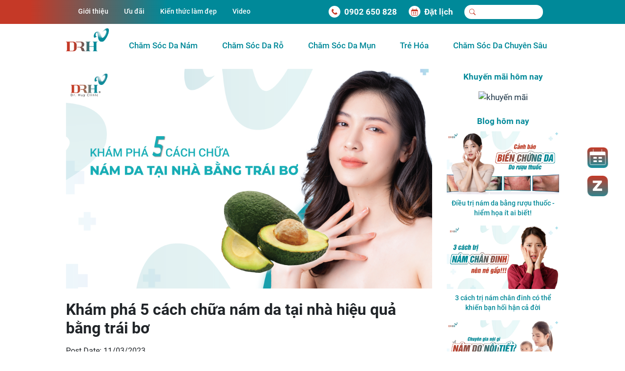

--- FILE ---
content_type: text/html; charset=UTF-8
request_url: https://drhclinic.com.vn/kham-pha-5-cach-chua-nam-da-tai-nha-hieu-qua-bang-trai-bo/
body_size: 25688
content:
<!doctype html><html lang="vi" prefix="og: https://ogp.me/ns#"><head><script data-no-optimize="1">var litespeed_docref=sessionStorage.getItem("litespeed_docref");litespeed_docref&&(Object.defineProperty(document,"referrer",{get:function(){return litespeed_docref}}),sessionStorage.removeItem("litespeed_docref"));</script> <meta charset="utf-8"><meta name="viewport" content="width=device-width, initial-scale=1"><link rel="icon" type="image/png" href="https://drhclinic.com.vn/wp-content/themes/dr-huy-clinic-main/images/favicon.png">
 <script type="litespeed/javascript">window.addEventListener('DOMContentLiteSpeedLoaded',function(){var script=document.createElement('script');script.async=!0;script.defer=!0;script.crossorigin='anonymous';script.src='https://connect.facebook.net/vi_VN/sdk.js#xfbml=1&version=v12.0';script.nonce='r6HukABx';document.getElementsByTagName('head')[0].appendChild(script)})</script> <title>Khám phá 5 cách chữa nám da tại nhà hiệu quả bằng trái bơ - DRH Clinic</title><meta name="description" content="Bạn có biết rằng bơ cũng có thể hỗ trợ trị nám hay chưa? Nếu chưa thì hãy theo dõi ngay bài viết này để hiểu rõ hơn về cách chữa nám da tại nhà bằng bơ bạn nhé!"/><meta name="robots" content="follow, index, max-snippet:-1, max-video-preview:-1, max-image-preview:large"/><link rel="canonical" href="https://drhclinic.com.vn/kham-pha-5-cach-chua-nam-da-tai-nha-hieu-qua-bang-trai-bo/" /><meta property="og:locale" content="vi_VN" /><meta property="og:type" content="article" /><meta property="og:title" content="Khám phá 5 cách chữa nám da tại nhà hiệu quả bằng trái bơ - DRH Clinic" /><meta property="og:description" content="Bạn có biết rằng bơ cũng có thể hỗ trợ trị nám hay chưa? Nếu chưa thì hãy theo dõi ngay bài viết này để hiểu rõ hơn về cách chữa nám da tại nhà bằng bơ bạn nhé!" /><meta property="og:url" content="https://drhclinic.com.vn/kham-pha-5-cach-chua-nam-da-tai-nha-hieu-qua-bang-trai-bo/" /><meta property="article:publisher" content="https://www.facebook.com/duocsitruongngochuy" /><meta property="article:author" content="https://www.facebook.com/truong.ngochuy.3" /><meta property="article:section" content="Tổng hợp kiến thức làm đẹp" /><meta property="og:image" content="https://drhclinic.com.vn/wp-content/uploads/2023/03/cach-chua-nam-da-tai-nha.png" /><meta property="og:image:secure_url" content="https://drhclinic.com.vn/wp-content/uploads/2023/03/cach-chua-nam-da-tai-nha.png" /><meta property="og:image:width" content="1000" /><meta property="og:image:height" content="600" /><meta property="og:image:alt" content="cach-chua-nam-da-tai-nha" /><meta property="og:image:type" content="image/png" /><meta property="article:published_time" content="2023-03-11T13:24:28+07:00" /><meta name="twitter:card" content="summary_large_image" /><meta name="twitter:title" content="Khám phá 5 cách chữa nám da tại nhà hiệu quả bằng trái bơ - DRH Clinic" /><meta name="twitter:description" content="Bạn có biết rằng bơ cũng có thể hỗ trợ trị nám hay chưa? Nếu chưa thì hãy theo dõi ngay bài viết này để hiểu rõ hơn về cách chữa nám da tại nhà bằng bơ bạn nhé!" /><meta name="twitter:site" content="@drhclinic" /><meta name="twitter:creator" content="@drhclinic" /><meta name="twitter:image" content="https://drhclinic.com.vn/wp-content/uploads/2023/03/cach-chua-nam-da-tai-nha.png" /> <script type="application/ld+json" class="rank-math-schema">{"@context":"https://schema.org","@graph":[{"@type":"Place","@id":"https://drhclinic.com.vn/#place","geo":{"@type":"GeoCoordinates","latitude":"10.7828094","longitude":"106.5864418"},"hasMap":"https://www.google.com/maps/search/?api=1&amp;query=10.7828094,106.5864418","address":{"@type":"PostalAddress","streetAddress":"G\u00f2 V\u1ea5p","addressLocality":"G\u00f2 V\u1ea5p","addressRegion":"H\u1ed3 Ch\u00ed MInh","postalCode":"700000","addressCountry":"VN"}},{"@type":["MedicalClinic","Organization"],"@id":"https://drhclinic.com.vn/#organization","name":"DRH Clinic","url":"https://drhclinic.com.vn","sameAs":["https://www.facebook.com/duocsitruongngochuy","https://twitter.com/drhclinic","https://www.threads.net/@drh_clinic","https://www.linkedin.com/in/drh-clinic-91589419a/","https://www.scoop.it/topic/drh-clinic"],"email":"lienhe@drhclinic.com","address":{"@type":"PostalAddress","streetAddress":"G\u00f2 V\u1ea5p","addressLocality":"G\u00f2 V\u1ea5p","addressRegion":"H\u1ed3 Ch\u00ed MInh","postalCode":"700000","addressCountry":"VN"},"priceRange":"60$","openingHours":["Monday,Tuesday,Wednesday,Thursday,Friday,Saturday 10:00-19:00","Sunday 09:00-17:30"],"location":{"@id":"https://drhclinic.com.vn/#place"},"telephone":"+8428 710 23567"},{"@type":"WebSite","@id":"https://drhclinic.com.vn/#website","url":"https://drhclinic.com.vn","publisher":{"@id":"https://drhclinic.com.vn/#organization"},"inLanguage":"vi"},{"@type":"ImageObject","@id":"https://drhclinic.com.vn/wp-content/uploads/2023/03/cach-chua-nam-da-tai-nha.png","url":"https://drhclinic.com.vn/wp-content/uploads/2023/03/cach-chua-nam-da-tai-nha.png","width":"1000","height":"600","caption":"cach-chua-nam-da-tai-nha","inLanguage":"vi"},{"@type":"BreadcrumbList","@id":"https://drhclinic.com.vn/kham-pha-5-cach-chua-nam-da-tai-nha-hieu-qua-bang-trai-bo/#breadcrumb","itemListElement":[{"@type":"ListItem","position":"1","item":{"@id":"https://drhclinic.com.vn","name":"Home"}},{"@type":"ListItem","position":"2","item":{"@id":"https://drhclinic.com.vn/kham-pha-5-cach-chua-nam-da-tai-nha-hieu-qua-bang-trai-bo/","name":"Kh\u00e1m ph\u00e1 5 c\u00e1ch ch\u1eefa n\u00e1m da t\u1ea1i nh\u00e0 hi\u1ec7u qu\u1ea3 b\u1eb1ng tr\u00e1i b\u01a1"}}]},{"@type":"WebPage","@id":"https://drhclinic.com.vn/kham-pha-5-cach-chua-nam-da-tai-nha-hieu-qua-bang-trai-bo/#webpage","url":"https://drhclinic.com.vn/kham-pha-5-cach-chua-nam-da-tai-nha-hieu-qua-bang-trai-bo/","name":"Kh\u00e1m ph\u00e1 5 c\u00e1ch ch\u1eefa n\u00e1m da t\u1ea1i nh\u00e0 hi\u1ec7u qu\u1ea3 b\u1eb1ng tr\u00e1i b\u01a1 - DRH Clinic","datePublished":"2023-03-11T13:24:28+07:00","dateModified":"2023-03-11T13:24:28+07:00","isPartOf":{"@id":"https://drhclinic.com.vn/#website"},"primaryImageOfPage":{"@id":"https://drhclinic.com.vn/wp-content/uploads/2023/03/cach-chua-nam-da-tai-nha.png"},"inLanguage":"vi","breadcrumb":{"@id":"https://drhclinic.com.vn/kham-pha-5-cach-chua-nam-da-tai-nha-hieu-qua-bang-trai-bo/#breadcrumb"}},{"@type":"Person","@id":"https://drhclinic.com.vn/kham-pha-5-cach-chua-nam-da-tai-nha-hieu-qua-bang-trai-bo/#author","name":"Minh Khanh","image":{"@type":"ImageObject","@id":"https://secure.gravatar.com/avatar/4f41f61b85e600d865375ccf434faffe1d8646a032b2f7a7a2a8218a920d02ac?s=96&amp;d=mm&amp;r=g","url":"https://secure.gravatar.com/avatar/4f41f61b85e600d865375ccf434faffe1d8646a032b2f7a7a2a8218a920d02ac?s=96&amp;d=mm&amp;r=g","caption":"Minh Khanh","inLanguage":"vi"},"worksFor":{"@id":"https://drhclinic.com.vn/#organization"}},{"@type":"BlogPosting","headline":"Kh\u00e1m ph\u00e1 5 c\u00e1ch ch\u1eefa n\u00e1m da t\u1ea1i nh\u00e0 hi\u1ec7u qu\u1ea3 b\u1eb1ng tr\u00e1i b\u01a1 - DRH Clinic","keywords":"c\u00e1ch ch\u1eefa n\u00e1m da t\u1ea1i nh\u00e0","datePublished":"2023-03-11T13:24:28+07:00","dateModified":"2023-03-11T13:24:28+07:00","author":{"@id":"https://drhclinic.com.vn/kham-pha-5-cach-chua-nam-da-tai-nha-hieu-qua-bang-trai-bo/#author","name":"Minh Khanh"},"publisher":{"@id":"https://drhclinic.com.vn/#organization"},"description":"B\u1ea1n c\u00f3 bi\u1ebft r\u1eb1ng b\u01a1 c\u0169ng c\u00f3 th\u1ec3 h\u1ed7 tr\u1ee3 tr\u1ecb n\u00e1m hay ch\u01b0a? N\u1ebfu ch\u01b0a th\u00ec h\u00e3y theo d\u00f5i ngay b\u00e0i vi\u1ebft n\u00e0y \u0111\u1ec3 hi\u1ec3u r\u00f5 h\u01a1n v\u1ec1 c\u00e1ch ch\u1eefa n\u00e1m da t\u1ea1i nh\u00e0 b\u1eb1ng b\u01a1 b\u1ea1n nh\u00e9!","name":"Kh\u00e1m ph\u00e1 5 c\u00e1ch ch\u1eefa n\u00e1m da t\u1ea1i nh\u00e0 hi\u1ec7u qu\u1ea3 b\u1eb1ng tr\u00e1i b\u01a1 - DRH Clinic","@id":"https://drhclinic.com.vn/kham-pha-5-cach-chua-nam-da-tai-nha-hieu-qua-bang-trai-bo/#richSnippet","isPartOf":{"@id":"https://drhclinic.com.vn/kham-pha-5-cach-chua-nam-da-tai-nha-hieu-qua-bang-trai-bo/#webpage"},"image":{"@id":"https://drhclinic.com.vn/wp-content/uploads/2023/03/cach-chua-nam-da-tai-nha.png"},"inLanguage":"vi","mainEntityOfPage":{"@id":"https://drhclinic.com.vn/kham-pha-5-cach-chua-nam-da-tai-nha-hieu-qua-bang-trai-bo/#webpage"}}]}</script> <style id="litespeed-ccss">:root{--blue:#007bff;--indigo:#6610f2;--purple:#6f42c1;--pink:#e83e8c;--red:#dc3545;--orange:#fd7e14;--yellow:#ffc107;--green:#28a745;--teal:#20c997;--cyan:#17a2b8;--white:#fff;--gray:#6c757d;--gray-dark:#343a40;--primary:#007bff;--secondary:#6c757d;--success:#28a745;--info:#17a2b8;--warning:#ffc107;--danger:#dc3545;--light:#f8f9fa;--dark:#343a40;--breakpoint-xs:0;--breakpoint-sm:576px;--breakpoint-md:768px;--breakpoint-lg:992px;--breakpoint-xl:1200px;--font-family-sans-serif:-apple-system,BlinkMacSystemFont,"Segoe UI",Roboto,"Helvetica Neue",Arial,"Noto Sans",sans-serif,"Apple Color Emoji","Segoe UI Emoji","Segoe UI Symbol","Noto Color Emoji";--font-family-monospace:SFMono-Regular,Menlo,Monaco,Consolas,"Liberation Mono","Courier New",monospace}*,::after,::before{box-sizing:border-box}html{font-family:sans-serif;line-height:1.15;-webkit-text-size-adjust:100%}header,nav,section{display:block}body{margin:0;font-family:-apple-system,BlinkMacSystemFont,"Segoe UI",Roboto,"Helvetica Neue",Arial,"Noto Sans",sans-serif,"Apple Color Emoji","Segoe UI Emoji","Segoe UI Symbol","Noto Color Emoji";font-size:1rem;font-weight:400;line-height:1.5;color:#212529;text-align:left;background-color:#fff}h1,h2{margin-top:0;margin-bottom:.5rem}p{margin-top:0;margin-bottom:1rem}ul{margin-top:0;margin-bottom:1rem}ul ul{margin-bottom:0}b{font-weight:bolder}a{color:#007bff;text-decoration:none;background-color:#fff0}img{vertical-align:middle;border-style:none}svg{overflow:hidden;vertical-align:middle}button{border-radius:0}button,input{margin:0;font-family:inherit;font-size:inherit;line-height:inherit}button,input{overflow:visible}button{text-transform:none}[type=button],button{-webkit-appearance:button}[type=button]::-moz-focus-inner,button::-moz-focus-inner{padding:0;border-style:none}::-webkit-file-upload-button{font:inherit;-webkit-appearance:button}h1,h2{margin-bottom:.5rem;font-weight:500;line-height:1.2}h1{font-size:2.5rem}h2{font-size:2rem}.img-fluid{max-width:100%;height:auto}.container{width:100%;padding-right:15px;padding-left:15px;margin-right:auto;margin-left:auto}@media (min-width:576px){.container{max-width:540px}}@media (min-width:768px){.container{max-width:720px}}@media (min-width:992px){.container{max-width:960px}}@media (min-width:1200px){.container{max-width:1140px}}.container-fluid{width:100%;padding-right:15px;padding-left:15px;margin-right:auto;margin-left:auto}@media (min-width:576px){.container{max-width:540px}}@media (min-width:768px){.container{max-width:720px}}@media (min-width:992px){.container{max-width:960px}}@media (min-width:1200px){.container{max-width:1140px}}.row{display:-ms-flexbox;display:flex;-ms-flex-wrap:wrap;flex-wrap:wrap;margin-right:-15px;margin-left:-15px}.col-12,.col-lg-3,.col-lg-5,.col-lg-7,.col-lg-9{position:relative;width:100%;padding-right:15px;padding-left:15px}.col-12{-ms-flex:0 0 100%;flex:0 0 100%;max-width:100%}@media (min-width:992px){.col-lg-3{-ms-flex:0 0 25%;flex:0 0 25%;max-width:25%}.col-lg-5{-ms-flex:0 0 41.666667%;flex:0 0 41.666667%;max-width:41.666667%}.col-lg-7{-ms-flex:0 0 58.333333%;flex:0 0 58.333333%;max-width:58.333333%}.col-lg-9{-ms-flex:0 0 75%;flex:0 0 75%;max-width:75%}}.form-control{display:block;width:100%;height:calc(1.5em + .75rem + 2px);padding:.375rem .75rem;font-size:1rem;font-weight:400;line-height:1.5;color:#495057;background-color:#fff;background-clip:padding-box;border:1px solid #ced4da;border-radius:.25rem}.form-control::-ms-expand{background-color:#fff0;border:0}.form-control:-moz-focusring{color:#fff0;text-shadow:0 0 0 #495057}.form-control::-webkit-input-placeholder{color:#6c757d;opacity:1}.form-control::-moz-placeholder{color:#6c757d;opacity:1}.form-control:-ms-input-placeholder{color:#6c757d;opacity:1}.form-control::-ms-input-placeholder{color:#6c757d;opacity:1}.collapse:not(.show){display:none}.dropdown{position:relative}.dropdown-toggle{white-space:nowrap}.dropdown-toggle::after{display:inline-block;margin-left:.255em;vertical-align:.255em;content:"";border-top:.3em solid;border-right:.3em solid #fff0;border-bottom:0;border-left:.3em solid #fff0}.dropdown-menu{position:absolute;top:100%;left:0;z-index:1000;display:none;float:left;min-width:10rem;padding:.5rem 0;margin:.125rem 0 0;font-size:1rem;color:#212529;text-align:left;list-style:none;background-color:#fff;background-clip:padding-box;border:1px solid rgb(0 0 0 / .15);border-radius:.25rem}.dropdown-item{display:block;width:100%;padding:.25rem 1.5rem;clear:both;font-weight:400;color:#212529;text-align:inherit;white-space:nowrap;background-color:#fff0;border:0}.input-group{position:relative;display:-ms-flexbox;display:flex;-ms-flex-wrap:wrap;flex-wrap:wrap;-ms-flex-align:stretch;align-items:stretch;width:100%}.input-group>.form-control{position:relative;-ms-flex:1 1 auto;flex:1 1 auto;width:1%;min-width:0;margin-bottom:0}.input-group>.form-control:not(:first-child){border-top-left-radius:0;border-bottom-left-radius:0}.input-group-append{display:-ms-flexbox;display:flex}.input-group-append{margin-left:-1px}.input-group-sm>.form-control:not(textarea){height:calc(1.5em + .5rem + 2px)}.input-group-sm>.form-control{padding:.25rem .5rem;font-size:.875rem;line-height:1.5;border-radius:.2rem}.nav-link{display:block;padding:.5rem 1rem}.navbar{position:relative;display:-ms-flexbox;display:flex;-ms-flex-wrap:wrap;flex-wrap:wrap;-ms-flex-align:center;align-items:center;-ms-flex-pack:justify;justify-content:space-between;padding:.5rem 1rem}.navbar-nav{display:-ms-flexbox;display:flex;-ms-flex-direction:column;flex-direction:column;padding-left:0;margin-bottom:0;list-style:none}.navbar-nav .nav-link{padding-right:0;padding-left:0}.navbar-nav .dropdown-menu{position:static;float:none}.navbar-collapse{-ms-flex-preferred-size:100%;flex-basis:100%;-ms-flex-positive:1;flex-grow:1;-ms-flex-align:center;align-items:center}.navbar-toggler{padding:.25rem .75rem;font-size:1.25rem;line-height:1;background-color:#fff0;border:1px solid #fff0;border-radius:.25rem}@media (min-width:992px){.navbar-expand-lg{-ms-flex-flow:row nowrap;flex-flow:row nowrap;-ms-flex-pack:start;justify-content:flex-start}.navbar-expand-lg .navbar-nav{-ms-flex-direction:row;flex-direction:row}.navbar-expand-lg .navbar-nav .dropdown-menu{position:absolute}.navbar-expand-lg .navbar-nav .nav-link{padding-right:.5rem;padding-left:.5rem}.navbar-expand-lg .navbar-collapse{display:-ms-flexbox!important;display:flex!important;-ms-flex-preferred-size:auto;flex-basis:auto}.navbar-expand-lg .navbar-toggler{display:none}}.navbar-light .navbar-nav .nav-link{color:rgb(0 0 0 / .5)}.navbar-light .navbar-toggler{color:rgb(0 0 0 / .5);border-color:rgb(0 0 0 / .1)}.border-0{border:0!important}.rounded-0{border-radius:0!important}.d-none{display:none!important}.d-inline-block{display:inline-block!important}.d-block{display:block!important}.d-flex{display:-ms-flexbox!important;display:flex!important}.d-inline-flex{display:-ms-inline-flexbox!important;display:inline-flex!important}@media (min-width:992px){.d-lg-none{display:none!important}.d-lg-block{display:block!important}.d-lg-flex{display:-ms-flexbox!important;display:flex!important}}.justify-content-end{-ms-flex-pack:end!important;justify-content:flex-end!important}.justify-content-between{-ms-flex-pack:justify!important;justify-content:space-between!important}.align-items-center{-ms-flex-align:center!important;align-items:center!important}@media (min-width:992px){.justify-content-lg-around{-ms-flex-pack:distribute!important;justify-content:space-around!important}}.position-relative{position:relative!important}.position-fixed{position:fixed!important}.shadow-none{box-shadow:none!important}.w-100{width:100%!important}.m-0{margin:0!important}.mb-0{margin-bottom:0!important}.mt-1{margin-top:.25rem!important}.ml-1{margin-left:.25rem!important}.mb-2{margin-bottom:.5rem!important}.ml-2{margin-left:.5rem!important}.mb-3{margin-bottom:1rem!important}.mt-4{margin-top:1.5rem!important}.mr-4{margin-right:1.5rem!important}.mb-4{margin-bottom:1.5rem!important}.ml-4{margin-left:1.5rem!important}.mb-5{margin-bottom:3rem!important}.p-0{padding:0!important}.pb-0{padding-bottom:0!important}.pt-2{padding-top:.5rem!important}.py-3{padding-top:1rem!important}.pr-3,.px-3{padding-right:1rem!important}.py-3{padding-bottom:1rem!important}.px-3{padding-left:1rem!important}.pt-4{padding-top:1.5rem!important}.px-4{padding-right:1.5rem!important}.px-4{padding-left:1.5rem!important}.mt-n1{margin-top:-.25rem!important}.mt-n3{margin-top:-1rem!important}@media (min-width:992px){.mb-lg-0{margin-bottom:0!important}.ml-lg-3{margin-left:1rem!important}.pr-lg-2{padding-right:.5rem!important}.pr-lg-3{padding-right:1rem!important}.pr-lg-4{padding-right:1.5rem!important}.pl-lg-4{padding-left:1.5rem!important}}.text-center{text-align:center!important}.text-white{color:#fff!important}.text-decoration-none{text-decoration:none!important}*{color:inherit;margin:0}html,body{margin:0;padding:0;scroll-behavior:smooth;-webkit-overflow-scrolling:touch;font-family:"Roboto-Regular"}p,a,li{font-size:1.05rem;color:#173042;font-family:"Roboto-Regular";margin-bottom:.5rem}a{outline:none;margin:0}li{margin:0}h1,h2{font-family:"Roboto-Bold"}.font-medium,header .navbar-nav .nav-link,header .navbar-nav .dropdown-item{font-family:"Roboto-Medium"}.font-bold{font-family:"Roboto-Bold"}::placeholder{color:#495057!important;opacity:1}:-ms-input-placeholder{color:#495057!important}::-ms-input-placeholder{color:#495057!important}.color-blue{color:#008999}.bg-blue{background-color:#008999;background:linear-gradient(90deg,#C53927 4.87%,#008999 26.8%)}header{top:0;left:0;right:0;z-index:1010}header .header-logo .logo{width:88px}header .top-header{padding:10px 0}header .navbar-toggler{outline:none}header .dropdown-toggle::after{content:none}header .navbar-nav .nav-link,header .navbar-nav .dropdown-item{font-size:1.05rem;color:#008999!important}.mt-base{margin-top:117px}.font-sm{font-size:.9rem}.text-decoration-none li{list-style-type:none}.follow-we{right:35px;top:50%;transform:translateY(-50%);z-index:1020}.follow-we svg{animation:quick-alo-circle-img-anim 1s infinite ease-in-out}@keyframes quick-alo-circle-img-anim{0%{transform:rotate(0) scale(1) skew(1deg)}10%{transform:rotate(-25deg) scale(1) skew(1deg)}20%{transform:rotate(25deg) scale(1) skew(1deg)}30%{transform:rotate(-25deg) scale(1) skew(1deg)}40%{transform:rotate(25deg) scale(1) skew(1deg)}50%{transform:rotate(0) scale(1) skew(1deg)}100%{transform:rotate(0) scale(1) skew(1deg)}}.search-header{width:160px}.search-header input{border-left:none;border-top-right-radius:50px!important;border-bottom-right-radius:50px!important;font-style:italic}.search-header .input-group-append{background-color:#fff;display:flex;align-items:center;padding-left:10px;border-top-left-radius:50px;border-bottom-left-radius:50px}.content-post h1{font-size:32px}.content-post h2{font-size:24px}.content-post .post-meta{display:flex;flex-direction:column;gap:10px}@media (min-width:1200px){.container{max-width:1040px}}@media (max-width:991.98px){p,a,li,.font-sm{font-size:12px;color:#000}header{height:55.5px;background:linear-gradient(90deg,#C53927 4.87%,#008999 53.59%)!important}header .header-logo .logo{width:60px}header .navbar-toggler{border:none}header .navbar-nav .nav-link{padding:.5rem 0!important;font-size:20px!important}header .col-12{padding:0!important}header .navbar{padding:0!important}header .navbar .navbar-collapse .navbar-nav{background-color:#fff;padding:6px 0;width:80%!important;position:absolute;left:0;top:0;-webkit-box-shadow:0 1px 7px 2px rgb(0 0 0 / .05);-moz-box-shadow:0 1px 7px 2px rgb(0 0 0 / .05);box-shadow:0 1px 7px 2px rgb(0 0 0 / .05)}header .navbar .navbar-collapse .navbar-nav li{padding:.2rem 1rem;border-bottom:1px solid #eee}header .navbar .navbar-collapse .navbar-nav li .nav-link{width:90%}header .navbar .navbar-collapse .navbar-nav li:last-child{border:none}header .navbar .navbar-collapse .navbar-nav li.dropdown{justify-content:space-between;display:flex;flex-wrap:wrap}header .navbar .navbar-collapse .navbar-nav li .dropdown-menu{padding-top:0;width:100%;border:none}header .navbar .navbar-collapse .navbar-nav li .dropdown-menu .dropdown-item{padding:.5rem 1rem;font-family:"Roboto-Regular"!important}header .navbar .navbar-toggler{padding:17px 15px}header .navbar .header-logo{margin-right:15px}header .nav-item.dropdown .dropdown-toggle{position:absolute;right:0;top:0;padding:15px}.follow-we{right:0;top:75%}.post-content div{max-width:100%}.post-content p,.post-content a,.post-content li{font-size:16px}}ul{box-sizing:border-box}:root{--wp--preset--font-size--normal:16px;--wp--preset--font-size--huge:42px}:root{--wp--preset--aspect-ratio--square:1;--wp--preset--aspect-ratio--4-3:4/3;--wp--preset--aspect-ratio--3-4:3/4;--wp--preset--aspect-ratio--3-2:3/2;--wp--preset--aspect-ratio--2-3:2/3;--wp--preset--aspect-ratio--16-9:16/9;--wp--preset--aspect-ratio--9-16:9/16;--wp--preset--color--black:#000000;--wp--preset--color--cyan-bluish-gray:#abb8c3;--wp--preset--color--white:#ffffff;--wp--preset--color--pale-pink:#f78da7;--wp--preset--color--vivid-red:#cf2e2e;--wp--preset--color--luminous-vivid-orange:#ff6900;--wp--preset--color--luminous-vivid-amber:#fcb900;--wp--preset--color--light-green-cyan:#7bdcb5;--wp--preset--color--vivid-green-cyan:#00d084;--wp--preset--color--pale-cyan-blue:#8ed1fc;--wp--preset--color--vivid-cyan-blue:#0693e3;--wp--preset--color--vivid-purple:#9b51e0;--wp--preset--gradient--vivid-cyan-blue-to-vivid-purple:linear-gradient(135deg,rgba(6,147,227,1) 0%,rgb(155,81,224) 100%);--wp--preset--gradient--light-green-cyan-to-vivid-green-cyan:linear-gradient(135deg,rgb(122,220,180) 0%,rgb(0,208,130) 100%);--wp--preset--gradient--luminous-vivid-amber-to-luminous-vivid-orange:linear-gradient(135deg,rgba(252,185,0,1) 0%,rgba(255,105,0,1) 100%);--wp--preset--gradient--luminous-vivid-orange-to-vivid-red:linear-gradient(135deg,rgba(255,105,0,1) 0%,rgb(207,46,46) 100%);--wp--preset--gradient--very-light-gray-to-cyan-bluish-gray:linear-gradient(135deg,rgb(238,238,238) 0%,rgb(169,184,195) 100%);--wp--preset--gradient--cool-to-warm-spectrum:linear-gradient(135deg,rgb(74,234,220) 0%,rgb(151,120,209) 20%,rgb(207,42,186) 40%,rgb(238,44,130) 60%,rgb(251,105,98) 80%,rgb(254,248,76) 100%);--wp--preset--gradient--blush-light-purple:linear-gradient(135deg,rgb(255,206,236) 0%,rgb(152,150,240) 100%);--wp--preset--gradient--blush-bordeaux:linear-gradient(135deg,rgb(254,205,165) 0%,rgb(254,45,45) 50%,rgb(107,0,62) 100%);--wp--preset--gradient--luminous-dusk:linear-gradient(135deg,rgb(255,203,112) 0%,rgb(199,81,192) 50%,rgb(65,88,208) 100%);--wp--preset--gradient--pale-ocean:linear-gradient(135deg,rgb(255,245,203) 0%,rgb(182,227,212) 50%,rgb(51,167,181) 100%);--wp--preset--gradient--electric-grass:linear-gradient(135deg,rgb(202,248,128) 0%,rgb(113,206,126) 100%);--wp--preset--gradient--midnight:linear-gradient(135deg,rgb(2,3,129) 0%,rgb(40,116,252) 100%);--wp--preset--font-size--small:13px;--wp--preset--font-size--medium:20px;--wp--preset--font-size--large:36px;--wp--preset--font-size--x-large:42px;--wp--preset--spacing--20:0.44rem;--wp--preset--spacing--30:0.67rem;--wp--preset--spacing--40:1rem;--wp--preset--spacing--50:1.5rem;--wp--preset--spacing--60:2.25rem;--wp--preset--spacing--70:3.38rem;--wp--preset--spacing--80:5.06rem;--wp--preset--shadow--natural:6px 6px 9px rgba(0, 0, 0, 0.2);--wp--preset--shadow--deep:12px 12px 50px rgba(0, 0, 0, 0.4);--wp--preset--shadow--sharp:6px 6px 0px rgba(0, 0, 0, 0.2);--wp--preset--shadow--outlined:6px 6px 0px -3px rgba(255, 255, 255, 1), 6px 6px rgba(0, 0, 0, 1);--wp--preset--shadow--crisp:6px 6px 0px rgba(0, 0, 0, 1)}#toc_container li,#toc_container ul{margin:0;padding:0}#toc_container.no_bullets li,#toc_container.no_bullets ul,#toc_container.no_bullets ul li{background:0 0;list-style-type:none;list-style:none}#toc_container ul ul{margin-left:1.5em}#toc_container{background:#f9f9f9;border:1px solid #aaa;padding:10px;margin-bottom:1em;width:auto;display:table;font-size:95%}#toc_container p.toc_title{text-align:center;font-weight:700;margin:0;padding:0}#toc_container p.toc_title+ul.toc_list{margin-top:1em}#toc_container a{text-decoration:none;text-shadow:none}</style><link rel="preload" data-asynced="1" data-optimized="2" as="style" onload="this.onload=null;this.rel='stylesheet'" href="https://drhclinic.com.vn/wp-content/litespeed/ucss/16335740ffd12b2d13ad3e8d45cef851.css?ver=45931" /><script type="litespeed/javascript">!function(a){"use strict";var b=function(b,c,d){function e(a){return h.body?a():void setTimeout(function(){e(a)})}function f(){i.addEventListener&&i.removeEventListener("load",f),i.media=d||"all"}var g,h=a.document,i=h.createElement("link");if(c)g=c;else{var j=(h.body||h.getElementsByTagName("head")[0]).childNodes;g=j[j.length-1]}var k=h.styleSheets;i.rel="stylesheet",i.href=b,i.media="only x",e(function(){g.parentNode.insertBefore(i,c?g:g.nextSibling)});var l=function(a){for(var b=i.href,c=k.length;c--;)if(k[c].href===b)return a();setTimeout(function(){l(a)})};return i.addEventListener&&i.addEventListener("load",f),i.onloadcssdefined=l,l(f),i};"undefined"!=typeof exports?exports.loadCSS=b:a.loadCSS=b}("undefined"!=typeof global?global:this);!function(a){if(a.loadCSS){var b=loadCSS.relpreload={};if(b.support=function(){try{return a.document.createElement("link").relList.supports("preload")}catch(b){return!1}},b.poly=function(){for(var b=a.document.getElementsByTagName("link"),c=0;c<b.length;c++){var d=b[c];"preload"===d.rel&&"style"===d.getAttribute("as")&&(a.loadCSS(d.href,d,d.getAttribute("media")),d.rel=null)}},!b.support()){b.poly();var c=a.setInterval(b.poly,300);a.addEventListener&&a.addEventListener("load",function(){b.poly(),a.clearInterval(c)}),a.attachEvent&&a.attachEvent("onload",function(){a.clearInterval(c)})}}}(this);</script> <script type="litespeed/javascript" data-src="https://drhclinic.com.vn/wp-content/themes/dr-huy-clinic-main/js/lightbox-plus-jquery.min.js" id="lightbox-plus-jquery.min-js"></script> <script type="litespeed/javascript" data-src="https://drhclinic.com.vn/wp-content/themes/dr-huy-clinic-main/js/jquery-3.5.0.min.js" id="jquery-js"></script> <link rel="https://api.w.org/" href="https://drhclinic.com.vn/wp-json/" /><link rel="alternate" title="JSON" type="application/json" href="https://drhclinic.com.vn/wp-json/wp/v2/posts/2175" /><link rel="EditURI" type="application/rsd+xml" title="RSD" href="https://drhclinic.com.vn/xmlrpc.php?rsd" /><meta name="generator" content="WordPress 6.8.3" /><link rel='shortlink' href='https://drhclinic.com.vn/?p=2175' /><link rel="alternate" title="oNhúng (JSON)" type="application/json+oembed" href="https://drhclinic.com.vn/wp-json/oembed/1.0/embed?url=https%3A%2F%2Fdrhclinic.com.vn%2Fkham-pha-5-cach-chua-nam-da-tai-nha-hieu-qua-bang-trai-bo%2F" /><link rel="alternate" title="oNhúng (XML)" type="text/xml+oembed" href="https://drhclinic.com.vn/wp-json/oembed/1.0/embed?url=https%3A%2F%2Fdrhclinic.com.vn%2Fkham-pha-5-cach-chua-nam-da-tai-nha-hieu-qua-bang-trai-bo%2F&#038;format=xml" /><meta name="generator" content="Elementor 3.32.5; features: additional_custom_breakpoints; settings: css_print_method-external, google_font-enabled, font_display-swap"> <script id="google_gtagjs" type="litespeed/javascript" data-src="https://www.googletagmanager.com/gtag/js?id=G-5978C99EB2"></script> <script id="google_gtagjs-inline" type="litespeed/javascript">window.dataLayer=window.dataLayer||[];function gtag(){dataLayer.push(arguments)}gtag('js',new Date());gtag('config','G-5978C99EB2',{})</script>  <script type="litespeed/javascript">(function(w,d,s,l,i){w[l]=w[l]||[];w[l].push({'gtm.start':new Date().getTime(),event:'gtm.js'});var f=d.getElementsByTagName(s)[0],j=d.createElement(s),dl=l!='dataLayer'?'&l='+l:'';j.async=!0;j.src='https://www.googletagmanager.com/gtm.js?id='+i+dl;f.parentNode.insertBefore(j,f)})(window,document,'script','dataLayer','GTM-T2GKCCQ')</script>  <script type="litespeed/javascript">(function(h,o,t,j,a,r){h.hj=h.hj||function(){(h.hj.q=h.hj.q||[]).push(arguments)};h._hjSettings={hjid:3512700,hjsv:6};a=o.getElementsByTagName('head')[0];r=o.createElement('script');r.async=1;r.src=t+h._hjSettings.hjid+j+h._hjSettings.hjsv;a.appendChild(r)})(window,document,'https://static.hotjar.com/c/hotjar-','.js?sv=')</script>  <script type="litespeed/javascript">!function(f,b,e,v,n,t,s){if(f.fbq)return;n=f.fbq=function(){n.callMethod?n.callMethod.apply(n,arguments):n.queue.push(arguments)};if(!f._fbq)f._fbq=n;n.push=n;n.loaded=!0;n.version='2.0';n.queue=[];t=b.createElement(e);t.async=!0;t.src=v;s=b.getElementsByTagName(e)[0];s.parentNode.insertBefore(t,s)}(window,document,'script','https://connect.facebook.net/en_US/fbevents.js');fbq('init','1443586922849702');fbq('track','PageView')</script> <noscript><img height="1" width="1" style="display:none"
src="https://www.facebook.com/tr?id=1443586922849702&ev=PageView&noscript=1"
/></noscript></head><div id="fb-root"></div><body data-rsssl=1><noscript><iframe data-lazyloaded="1" src="about:blank" data-litespeed-src="https://www.googletagmanager.com/ns.html?id=GTM-T2GKCCQ"
height="0" width="0" style="display:none;visibility:hidden"></iframe></noscript><header class="position-fixed w-100"><div class="container-fluid bg-blue d-lg-flex d-none"><div class="container"><div class="row top-header"><div class="col-lg-5 pr-lg-4"><ul class="p-0 m-0 d-flex align-items-center text-decoration-none justify-content-end"><li>
<a href="https://drhclinic.com.vn/gioi-thieu/" class="text-white px-3 font-medium font-sm hover-red">
Giới thiệu
</a></li><li>
<a href="https://drhclinic.com.vn/uu-dai/" class="text-white px-3 font-medium font-sm hover-red">
Ưu đãi
</a></li><li>
<a href="https://drhclinic.com.vn/kien-thuc-lam-dep/" class="text-white px-3 font-medium font-sm hover-red">
Kiến thức làm đẹp
</a></li><li>
<a href="https://drhclinic.com.vn/video/" class="text-white px-3 font-medium font-sm hover-red">
Video
</a></li></ul></div><div class="col-lg-7 pr-lg-4"><div class="d-flex justify-content-end align-items-center pr-lg-4">
<a href="tel:0902650828" class="hover-red"><p class="mb-0 text-white font-bold mr-4">
<svg class="mt-n1" viewBox="236 236 28 28" width="24" height="24">
<ellipse cx="250" cy="250" rx="14" ry="14" style="fill: rgb(255, 255, 255);"></ellipse>
<path d="M 244.797 243.511 L 244.878 243.43 C 245.243 243.066 245.834 243.066 246.199 243.43 L 248.218 245.451 C 248.583 245.815 248.583 246.407 248.218 246.771 L 246.791 248.198 C 246.542 248.448 246.479 248.829 246.637 249.145 C 247.55 250.97 249.03 252.45 250.855 253.362 C 251.17 253.52 251.552 253.458 251.801 253.209 L 253.229 251.781 C 253.593 251.417 254.184 251.417 254.549 251.781 L 256.57 253.801 C 256.934 254.166 256.934 254.757 256.57 255.121 L 256.489 255.202 C 254.517 257.174 251.398 257.395 249.168 255.723 L 248.827 255.467 C 247.199 254.246 245.753 252.8 244.533 251.173 L 244.277 250.832 C 242.604 248.602 242.826 245.482 244.797 243.511 Z" fill="#C53927"></path>
</svg>
<span class="ml-1">0902 650 828</span></p>
</a>
<a href="https://drhclinic.com.vn/dat-lich" class="hover-red"><p class="mb-0 text-white font-bold">
<svg width="24" height="23" class="mt-n1" viewBox="0 0 26 25" fill="none" xmlns="http://www.w3.org/2000/svg">
<ellipse cx="13" cy="12.5" rx="13" ry="12.5" fill="white"/>
<rect x="6" y="8.67578" width="14" height="12.521" rx="2" stroke="#C53927"/>
<path d="M6 12.0147C6 10.7633 6 10.1375 6.27015 9.67198C6.44486 9.3709 6.69512 9.12064 6.9962 8.94593C7.46175 8.67578 8.08747 8.67578 9.33893 8.67578H16.6611C17.9125 8.67578 18.5383 8.67578 19.0038 8.94593C19.3049 9.12064 19.5551 9.3709 19.7298 9.67198C20 10.1375 20 10.7633 20 12.0147H6Z" fill="#C53927"/>
<path d="M9.11133 6.17163L9.11133 8.67583" stroke="#C53927" stroke-linecap="round"/>
<path d="M16.8887 6.17163L16.8887 8.67583" stroke="#C53927" stroke-linecap="round"/>
<rect x="9.11133" y="13.6843" width="3.11108" height="1.66947" rx="0.5" fill="#C53927"/>
<rect x="9.11133" y="17.0232" width="3.11108" height="1.66946" rx="0.5" fill="#C53927"/>
<rect x="13.7778" y="13.6843" width="3.11121" height="1.66947" rx="0.5" fill="#C53927"/>
<rect x="13.7778" y="17.0232" width="3.11121" height="1.66946" rx="0.5" fill="#C53927"/>
</svg>
<span class="ml-1">Đặt lịch</span></p>
</a><form action="https://drhclinic.com.vn" method="get"><div class="input-group input-group-sm search-header d-lg-flex d-none ml-4"><div class="input-group-append">
<svg xmlns="http://www.w3.org/2000/svg" width="13" height="13" fill="#C53927" class="bi bi-search" viewBox="0 0 16 16">
<path d="M11.742 10.344a6.5 6.5 0 1 0-1.397 1.398h-.001c.03.04.062.078.098.115l3.85 3.85a1 1 0 0 0 1.415-1.414l-3.85-3.85a1.007 1.007 0 0 0-.115-.1zM12 6.5a5.5 5.5 0 1 1-11 0 5.5 5.5 0 0 1 11 0z"/>
</svg></div>
<input type="text" name="s" class="form-control border-0 shadow-none font-sm pb-0" style="font-size: .8rem;padding-bottom: 2px;"></div></form></div></div></div></div></div><div class="container"><div class="row"><div class="col-12"><nav class="navbar p-0 navbar-expand-lg navbar-light py-3">
<button class="navbar-toggler" data-toggle="collapse" data-target="#navbarSupportedContent" aria-controls="navbarSupportedContent" aria-expanded="false" aria-label="Toggle navigation" type="button">
<svg width="28" height="20" viewBox="0 0 23 15" fill="none" xmlns="http://www.w3.org/2000/svg">
<rect width="23" height="3" fill="white"/>
<rect y="6" width="23" height="3" fill="white"/>
<rect y="12" width="23" height="3" fill="white"/>
</svg>
</button>
<a href="https://drhclinic.com.vn" class="header-logo mt-n3 d-lg-block d-none" href="./">
<img data-lazyloaded="1" src="[data-uri]" width="1182" height="625" data-src="https://drhclinic.com.vn/wp-content/themes/dr-huy-clinic-main/images/logo_drh-tach.png" alt="DRH Clinic" style="height: auto" class="logo">
</a>
<a href="https://drhclinic.com.vn" class="header-logo d-block d-lg-none" href="./">
<img data-lazyloaded="1" src="[data-uri]" width="208" height="132" data-src="https://drhclinic.com.vn/wp-content/themes/dr-huy-clinic-main/images/logo-mobile.png" alt="DRH Clinic" style="height: auto" class="logo">
</a><div class="collapse navbar-collapse position-relative pt-2" id="navbarSupportedContent"><ul class="navbar-nav ml-lg-3 w-100 justify-content-lg-around d-lg-flex d-none"><li class="nav-item">
<a href="https://drhclinic.com.vn/dieu-tri-nam/" class="nav-link px-4">
Chăm Sóc Da Nám
</a></li><li class="nav-item">
<a href="https://drhclinic.com.vn/dieu-tri-ro/" class="nav-link px-4">
Chăm Sóc Da Rỗ
</a></li><li class="nav-item">
<a  href="https://drhclinic.com.vn/dieu-tri-mun/" class="nav-link px-4">
Chăm Sóc Da Mụn
</a></li><li class="nav-item">
<a  href="https://drhclinic.com.vn/tre-hoa/" class="nav-link px-4">
Trẻ Hóa
</a></li><li class="nav-item">
<a href="https://drhclinic.com.vn/dieu-tri-chuyen-sau/" class="nav-link px-4">
Chăm Sóc Da Chuyên Sâu
</a></li></ul><ul class="navbar-nav ml-lg-3 w-100 justify-content-lg-around d-flex d-lg-none"><li class="nav-item">
<a href="https://drhclinic.com.vn/gioi-thieu/" class="nav-link px-4">
Giới thiệu
</a></li><li class="nav-item">
<a href="https://drhclinic.com.vn/uu-dai/" class="nav-link px-4">
Ưu đãi
</a></li><li class="nav-item">
<a href="https://drhclinic.com.vn/video/" class="nav-link px-4">
Video
</a></li><li class="nav-item dropdown d-inline-flex align-items-center">
<a href="javascript:;" class="nav-link px-4 pl-lg-4 px-3 pr-lg-2 dropdown-toggle" style="position: static;" data-toggle="dropdown">
Dịch vụ
</a>
<a href="javascript:;" class="dropdown-toggle pr-3" id="dropdownMenuButton" data-toggle="dropdown" aria-haspopup="true" aria-expanded="false">
<svg width="12" height="9" viewBox="0 0 12 9" fill="none" xmlns="http://www.w3.org/2000/svg">
<path d="M6.35294 8.23078C5.95381 8.78384 5.13031 8.78383 4.73117 8.23077L0.190889 1.93957C-0.286409 1.27821 0.186168 0.35437 1.00178 0.35437L10.0823 0.354371C10.8979 0.354371 11.3705 1.27821 10.8932 1.93958L6.35294 8.23078Z" fill="#008999"/>
</svg>
</a><div class="dropdown-menu rounded-0 border-0" aria-labelledby="dropdownMenuButton">
<a class="dropdown-item" href="https://drhclinic.com.vn/dieu-tri-sac-to/">Chăm Sóc Da Nám</a>
<a class="dropdown-item" href="https://drhclinic.com.vn/dieu-tri-ro/">Chăm Sóc Da Rỗ</a>
<a class="dropdown-item" href="https://drhclinic.com.vn/dieu-tri-mun/">Chăm Sóc Da Mụn</a><a class="dropdown-item" href="https://drhclinic.com.vn/tre-hoa/">Trẻ Hóa</a>
<a class="dropdown-item" href="https://drhclinic.com.vn/dieu-tri-chuyen-sau/">Chăm Sóc Da Chuyên Sâu</a></div></li><li class="nav-item dropdown d-inline-flex align-items-center">
<a href="https://drhclinic.com.vn/kien-thuc-lam-dep/" class="nav-link px-4">
Kiến thức làm đẹp
</a></li></ul></div></nav></div></div></div></header><div class="follow-we position-fixed">
<a href="https://drhclinic.com.vn/dat-lich" class="d-block mb-3 ml-2" title="đặt lịch">
<svg width="42" height="42" viewBox="0 0 50 50" fill="none" xmlns="http://www.w3.org/2000/svg">
<rect width="50" height="50" rx="10" fill="url(#paint0_linear_77_413)"/>
<rect x="6.25" y="10.7759" width="37.5" height="31.25" rx="2" stroke="white"/>
<path d="M6.25 14.7759C6.25 12.8903 6.25 11.9475 6.83579 11.3617C7.42157 10.7759 8.36438 10.7759 10.25 10.7759H39.75C41.6356 10.7759 42.5784 10.7759 43.1642 11.3617C43.75 11.9475 43.75 12.8903 43.75 14.7759V19.1092H6.25V14.7759Z" fill="white"/>
<path d="M14.5833 4.52588L14.5833 10.7759" stroke="white" stroke-linecap="round"/>
<path d="M35.4167 4.52588L35.4167 10.7759" stroke="white" stroke-linecap="round"/>
<rect x="14.5833" y="23.2759" width="8.33333" height="4.16667" rx="0.5" fill="white"/>
<rect x="14.5833" y="31.6091" width="8.33333" height="4.16667" rx="0.5" fill="white"/>
<rect x="27.0833" y="23.2759" width="8.33333" height="4.16667" rx="0.5" fill="white"/>
<rect x="27.0833" y="31.6091" width="8.33333" height="4.16667" rx="0.5" fill="white"/>
<defs>
<linearGradient id="paint0_linear_77_413" x1="25" y1="0" x2="25" y2="50" gradientUnits="userSpaceOnUse">
<stop stop-color="#C53927"/>
<stop offset="1" stop-color="#15919F"/>
</linearGradient>
</defs>
</svg></a>
<a href="https://zalo.me/3743920724718543373" target="_blank" class="d-block mb-3 ml-2" title="zalo">
<svg width="42" height="42" viewBox="0 0 42 42" fill="none" xmlns="http://www.w3.org/2000/svg">
<rect width="42" height="42" rx="10" fill="url(#paint0_linear_113_3)"/>
<path d="M11 31V27.3309L23.5875 12.6543L24.6562 14.684H11.2771V10H29.6437V13.6691L17.0562 28.3457L15.9479 26.316H30V31H11Z" fill="white"/>
<defs>
<linearGradient id="paint0_linear_113_3" x1="25" y1="0" x2="25" y2="50" gradientUnits="userSpaceOnUse">
<stop stop-color="#C53927"/>
<stop offset="1" stop-color="#15919F"/>
</linearGradient>
</defs>
</svg></a></div><section class="mt-base pt-4"><div class="container"><div class="row"><div class="col-lg-9 content-post"><div>
<img data-lazyloaded="1" src="[data-uri]" width="1000" height="600" data-src="https://drhclinic.com.vn/wp-content/uploads/2023/03/cach-chua-nam-da-tai-nha.png" class="img-fluid mb-4 ls-is-cached lazyloaded wp-post-image" alt="cach-chua-nam-da-tai-nha" decoding="async" data-srcset="https://drhclinic.com.vn/wp-content/uploads/2023/03/cach-chua-nam-da-tai-nha.png 1000w, https://drhclinic.com.vn/wp-content/uploads/2023/03/cach-chua-nam-da-tai-nha-300x180.png 300w, https://drhclinic.com.vn/wp-content/uploads/2023/03/cach-chua-nam-da-tai-nha-768x461.png 768w" data-sizes="(max-width: 1000px) 100vw, 1000px" /></div><h1 class="mb-3">Khám phá 5 cách chữa nám da tại nhà hiệu quả bằng trái bơ</h1><div class="content-meta-bs d-lg-flex d-inline-block align-items-center justify-content-between"><div class="post-meta mb-lg-0 mb-3 pr-lg-3">
Post Date: 11/03/2023                        <a class="pl_25 noleft_mb " rel="nofollow noreferrer noopener" target="_blank" href="https://news.google.com/publications/CAAqBwgKMIbazwswtfXmAw?ceid=VN:vi&oc=3&hl=vi&gl=VN">
<img data-lazyloaded="1" src="[data-uri]" width="442" height="50" alt="goole news" class="mt_10mb" style="width: 380px; height: auto;" data-src="https://drhclinic.com.vn/wp-content/uploads/2023/07/GG-news.png">
</a></div></div><div class="post-content mt-4 mb-5"><div id="toc_container" class="no_bullets"><p class="toc_title">Nội dung b&agrave;i viết</p><ul class="toc_list"><li><a href="#Cong_dung_cua_trai_bo_doi_voi_lan_da"><span class="toc_number toc_depth_1">1</span> Công dụng của trái bơ đối với làn da</a><ul><li><a href="#Tang_cuong_do_dan_hoi_da"><span class="toc_number toc_depth_2">1.1</span> Tăng cường độ đàn hồi da</a></li><li><a href="#Khang_khuan_ngua_mun"><span class="toc_number toc_depth_2">1.2</span> Kháng khuẩn, ngừa mụn</a></li><li><a href="#Cap_am_cho_lan_da"><span class="toc_number toc_depth_2">1.3</span> Cấp ẩm cho làn da</a></li><li><a href="#Tang_cuong_suc_de_khang_cho_da"><span class="toc_number toc_depth_2">1.4</span> Tăng cường sức đề kháng cho da</a></li><li><a href="#Ngan_ngua_lao_hoa_da"><span class="toc_number toc_depth_2">1.5</span> Ngăn ngừa lão hóa da</a></li></ul></li><li><a href="#5_cach_chua_nam_da_tai_nha_hieu_qua_bang_trai_bo"><span class="toc_number toc_depth_1">2</span> 5 cách chữa nám da tại nhà hiệu quả bằng trái bơ</a><ul><li><a href="#Cap_am_da_voi_mat_na_trai_bo_va_mat_ong"><span class="toc_number toc_depth_2">2.1</span> Cấp ẩm da với mặt nạ trái bơ và mật ong</a></li><li><a href="#Ho_tro_chua_nam_da_bang_mat_na_bo_va_sua_chua"><span class="toc_number toc_depth_2">2.2</span> Hỗ trợ chữa nám da bằng mặt nạ bơ và sữa chua</a></li><li><a href="#Se_khit_lo_chan_long_bang_bo_voi_Vitamin_E"><span class="toc_number toc_depth_2">2.3</span> Se khít lỗ chân lông bằng bơ với Vitamin E</a></li><li><a href="#Duong_sang_da_bang_mat_na_bo_voi_trung_ga"><span class="toc_number toc_depth_2">2.4</span> Dưỡng sáng da bằng mặt nạ bơ với trứng gà</a></li><li><a href="#Lam_sang_da_voi_mat_na_bo_va_chuoi"><span class="toc_number toc_depth_2">2.5</span> Làm sáng da với mặt nạ bơ và chuối</a></li></ul></li><li><a href="#Mot_so_luu_y_can_biet_khi_ap_dung_bo_de_cai_thien_nam"><span class="toc_number toc_depth_1">3</span> Một số lưu ý cần biết khi áp dụng bơ để cải thiện nám</a></li></ul></div><p style="text-align: justify;"><span style="font-weight: 400;">Bơ là loại quả chứa nhiều dưỡng chất tốt cho sức khỏe và làn da. Vậy làm sao thực hiện đúng cách chữa nám da tại nhà bằng bơ để đạt hiệu quả cao? Chúng ta sẽ cùng tìm hiểu ngay trong nội dung dưới đây.</span></p><h2 style="text-align: justify;"><span id="Cong_dung_cua_trai_bo_doi_voi_lan_da"><span style="color: #058a99;"><strong>Công dụng của trái bơ đối với làn da</strong></span></span></h2><p style="text-align: justify;"><span style="font-weight: 400;">Trước khi bước vào các phương pháp chăm da bằng trái bơ, chúng ta cùng tìm hiểu xem công dụng của bơ đối với làn da như thế nào nhé!</span></p><h3 style="text-align: justify;"><span id="Tang_cuong_do_dan_hoi_da"><span style="color: #058a99;"><b>Tăng cường độ đàn hồi da</b></span></span></h3><p style="text-align: justify;"><span style="font-weight: 400;">Với hàm lượng chất béo lành mạnh dồi dào trái bơ mang đến khả năng ngăn ngừa lão hóa, tăng độ đàn hồi da. Đồng thời giúp nuôi dưỡng và phục hồi làn da một cách tự nhiên.</span></p><h3 style="text-align: justify;"><span id="Khang_khuan_ngua_mun"><span style="color: #058a99;"><b>Kháng khuẩn, ngừa mụn</b></span></span></h3><p style="text-align: justify;"><span style="font-weight: 400;">Bên cạnh việc sử dụng bơ từ các cách chữa nám da tại nhà, loại mặt nạ này còn giúp bạn cải thiện làn da láng mịn, sạch mụn và ẩm mượt hơn nhờ vào đặc tính kháng khuẩn tự nhiên.</span></p><div id="attachment_2182" style="width: 710px" class="wp-caption aligncenter"><a href="https://drhclinic.com.vn/wp-content/uploads/2023/03/trai-bo-giup-khang-khuan-ngua-mun-cho-da-khoe-hon.jpg"><img data-lazyloaded="1" src="[data-uri]" fetchpriority="high" decoding="async" aria-describedby="caption-attachment-2182" class="wp-image-2182" data-src="https://drhclinic.com.vn/wp-content/uploads/2023/03/trai-bo-giup-khang-khuan-ngua-mun-cho-da-khoe-hon-1024x576.jpg" alt="trai-bo-giup-khang-khuan-ngua-mun-cho-da-khoe-hon" width="700" height="394" data-srcset="https://drhclinic.com.vn/wp-content/uploads/2023/03/trai-bo-giup-khang-khuan-ngua-mun-cho-da-khoe-hon-1024x576.jpg 1024w, https://drhclinic.com.vn/wp-content/uploads/2023/03/trai-bo-giup-khang-khuan-ngua-mun-cho-da-khoe-hon-300x169.jpg 300w, https://drhclinic.com.vn/wp-content/uploads/2023/03/trai-bo-giup-khang-khuan-ngua-mun-cho-da-khoe-hon-768x432.jpg 768w, https://drhclinic.com.vn/wp-content/uploads/2023/03/trai-bo-giup-khang-khuan-ngua-mun-cho-da-khoe-hon-1536x864.jpg 1536w, https://drhclinic.com.vn/wp-content/uploads/2023/03/trai-bo-giup-khang-khuan-ngua-mun-cho-da-khoe-hon.jpg 1999w" data-sizes="(max-width: 700px) 100vw, 700px" /></a><p id="caption-attachment-2182" class="wp-caption-text"><em><strong>Trái bơ giúp kháng khuẩn, ngừa mụn cho da khỏe hơn</strong></em></p></div><h3 style="text-align: justify;"><span id="Cap_am_cho_lan_da"><span style="color: #058a99;"><b>Cấp ẩm cho làn da</b></span></span></h3><p style="text-align: justify;"><span style="font-weight: 400;">Với hàm lượng dầu tự nhiên khi sử dụng mặt nạ bơ sẽ giúp bạn tạo một lớp bảo vệ trên da giúp giữ nước và cân bằng độ ẩm tốt hơn. </span></p><p style="text-align: justify;"><span style="font-weight: 400;">Thực hiện đều đặn đắp mặt nạ bơ 2 &#8211; 3 lần/tuần làn da của bạn sẽ trở nên căng bóng, khỏe mạnh và giảm đáng kể tình trạng bong tróc, khô da.</span></p><h3 style="text-align: justify;"><span id="Tang_cuong_suc_de_khang_cho_da"><span style="color: #058a99;"><b>Tăng cường sức đề kháng cho da</b></span></span></h3><p style="text-align: justify;"><span style="font-weight: 400;">Tập hợp nhiều dưỡng chất cần thiết như Vitamin C, E, omega-9, chất chống oxy hóa,&#8230; Cách chữa nám da tại nhà bằng bơ sẽ là “cánh tay đắc lực” hỗ trợ tăng sinh collagen tự nhiên, loại bỏ tế bào chết cũng như củng cố sức đề kháng toàn diện giúp da chống lại tác nhân gây hại xung quanh.</span></p><h3 style="text-align: justify;"><span id="Ngan_ngua_lao_hoa_da"><span style="color: #058a99;"><b>Ngăn ngừa lão hóa da</b></span></span></h3><p style="text-align: justify;"><span style="font-weight: 400;">Thành phần Vitamin E và một số chất chống oxy hóa có trong bơ đóng vai trò hỗ trợ ngăn ngừa nếp nhăn, làm dịu các tổn thương cũng như cải thiện các vùng da sẫm màu hiệu quả.</span></p><h2 style="text-align: justify;"><span id="5_cach_chua_nam_da_tai_nha_hieu_qua_bang_trai_bo"><strong><span style="color: #058a99;">5 cách chữa nám da tại nhà hiệu quả bằng trái bơ</span></strong></span></h2><p style="text-align: justify;"><span style="font-weight: 400;">Dưới đây là 5 cách dùng trái bơ để dưỡng da, cải thiện nám phổ biến được nhiều người áp dụng. Bạn có thể tham khảo để khắc phục khuyết điểm trên làn da của mình.</span></p><h3 style="text-align: justify;"><span id="Cap_am_da_voi_mat_na_trai_bo_va_mat_ong"><span style="color: #058a99;"><b>Cấp ẩm da với mặt nạ trái bơ và mật ong</b></span></span></h3><p style="text-align: justify;"><span style="font-weight: 400;">Trái bơ và mật ong đều là nguyên liệu phổ biến chứa nhiều vitamin, các chất chống oxy hóa giúp cải thiện làn da khỏe mạnh.</span></p><div id="attachment_2179" style="width: 710px" class="wp-caption aligncenter"><a href="https://drhclinic.com.vn/wp-content/uploads/2023/03/cap-am-da-voi-mat-na-trai-bo-va-mat-ong.png"><img data-lazyloaded="1" src="[data-uri]" decoding="async" aria-describedby="caption-attachment-2179" class="wp-image-2179" data-src="https://drhclinic.com.vn/wp-content/uploads/2023/03/cap-am-da-voi-mat-na-trai-bo-va-mat-ong.png" alt="cap-am-da-voi-mat-na-trai-bo-va-mat-ong" width="700" height="394" data-srcset="https://drhclinic.com.vn/wp-content/uploads/2023/03/cap-am-da-voi-mat-na-trai-bo-va-mat-ong.png 800w, https://drhclinic.com.vn/wp-content/uploads/2023/03/cap-am-da-voi-mat-na-trai-bo-va-mat-ong-300x169.png 300w, https://drhclinic.com.vn/wp-content/uploads/2023/03/cap-am-da-voi-mat-na-trai-bo-va-mat-ong-768x432.png 768w" data-sizes="(max-width: 700px) 100vw, 700px" /></a><p id="caption-attachment-2179" class="wp-caption-text"><em><strong>Cấp ẩm da với mặt nạ trái bơ và mật ong</strong></em></p></div><p style="text-align: justify;"><span style="font-weight: 400;">Hỗn hợp mặt nạ này có khả năng làm sạch, ngăn ngừa lão hóa, cấp ẩm nhanh chóng giúp da càng thêm sáng mịn cũng như hỗ trợ ức chế sự hình thành của hắc sắc tố gây nám.</span></p><h4 style="text-align: justify;"><span style="color: #058a99;"><b>Cách thực hiện</b></span></h4><ul><li style="text-align: justify;"><span style="font-weight: 400;">Bước 1: Tán nhuyễn ½ trái bơ chín và trộn đều với 2 muỗng mật ong nguyên chất thành hỗn hợp đồng nhất.</span></li><li style="text-align: justify;"><span style="font-weight: 400;">Bước 2: Vệ sinh sạch da với nước và lau khô.</span></li><li style="text-align: justify;"><span style="font-weight: 400;">Bước 3: Thoa đều một lớp mặt nạ lên da, thư giãn trong 15 &#8211; 20 phút và rửa sạch lại với nước.</span></li></ul><h3 style="text-align: justify;"><span id="Ho_tro_chua_nam_da_bang_mat_na_bo_va_sua_chua"><span style="color: #058a99;"><b>Hỗ trợ chữa nám da bằng mặt nạ bơ và sữa chua</b></span></span></h3><p style="text-align: justify;"><span style="font-weight: 400;">Sữa chua là thực phẩm dồi dào dinh dưỡng mang đến khả năng tẩy tế bào chết, cân bằng độ ẩm, dưỡng sáng, kháng khuẩn ngừa mụn, kích thích tái tạo da mới hiệu quả.</span></p><p style="text-align: justify;"><span style="font-weight: 400;">Thực hiện đều đặn 2 &#8211; 3 lần/tuần cách chữa nám da tại nhà được kết hợp từ bơ và sữa chua trong 2 &#8211; 3 tháng, bạn sẽ cảm thấy làn da của mình được cải thiện rõ rệt.</span></p><h4 style="text-align: justify;"><span style="color: #058a99;"><b>Cách thực hiện</b></span></h4><p style="text-align: justify;"><span style="font-weight: 400;">Cách chữa nám da tại nhà bằng bơ và sữa chua thực hiện đơn giản như sau:</span></p><ul><li style="text-align: justify;"><span style="font-weight: 400;">Bước 1: Tán nhuyễn ½ trái bơ chín và trộn đều với 1 hộp sữa chua không đường.</span></li><li style="text-align: justify;"><span style="font-weight: 400;">Bước 2: Vệ sinh sạch da với nước và lau khô.</span></li><li style="text-align: justify;"><span style="font-weight: 400;">Bước 3: Bôi đều mặt nạ lên da, thư giãn trong 15 &#8211; 20 phút và rửa sạch lại với nước.</span></li></ul><h3 style="text-align: justify;"><span id="Se_khit_lo_chan_long_bang_bo_voi_Vitamin_E"><span style="color: #058a99;"><b>Se khít lỗ chân lông bằng bơ với Vitamin E</b></span></span></h3><p style="text-align: justify;"><span style="font-weight: 400;">Vitamin E là dưỡng chất có khả năng se khít lỗ chân lông, dưỡng sáng và làm đều màu da. Chính vì thế việc kết hợp Vitamin E với bơ sẽ tạo ra một loại mặt nạ hỗ trợ ngăn ngừa nám da hiệu quả.</span></p><div id="attachment_2181" style="width: 710px" class="wp-caption aligncenter"><a href="https://drhclinic.com.vn/wp-content/uploads/2023/03/mat-na-se-khit-lo-chan-long-bang-trai-bo-voi-vitamin-e.png"><img data-lazyloaded="1" src="[data-uri]" decoding="async" aria-describedby="caption-attachment-2181" class="wp-image-2181" data-src="https://drhclinic.com.vn/wp-content/uploads/2023/03/mat-na-se-khit-lo-chan-long-bang-trai-bo-voi-vitamin-e.png" alt="mat-na-se-khit-lo-chan-long-bang-trai-bo-voi-vitamin-e" width="700" height="394" data-srcset="https://drhclinic.com.vn/wp-content/uploads/2023/03/mat-na-se-khit-lo-chan-long-bang-trai-bo-voi-vitamin-e.png 800w, https://drhclinic.com.vn/wp-content/uploads/2023/03/mat-na-se-khit-lo-chan-long-bang-trai-bo-voi-vitamin-e-300x169.png 300w, https://drhclinic.com.vn/wp-content/uploads/2023/03/mat-na-se-khit-lo-chan-long-bang-trai-bo-voi-vitamin-e-768x432.png 768w" data-sizes="(max-width: 700px) 100vw, 700px" /></a><p id="caption-attachment-2181" class="wp-caption-text"><em><strong>Mặt nạ se khít lỗ chân lông bằng trái bơ với vitamin E</strong></em></p></div><h4 style="text-align: justify;"><span style="color: #058a99;"><b>Cách thực hiện</b></span></h4><ul><li style="text-align: justify;"><span style="font-weight: 400;">Bước 1: Tán nhuyễn ½ trái bơ chín và trộn đều với 1 &#8211; 2 viên Vitamin E.</span></li><li style="text-align: justify;"><span style="font-weight: 400;">Bước 2: Vệ sinh sạch da với nước và lau khô.</span></li><li style="text-align: justify;"><span style="font-weight: 400;">Bước 3: Thoa nhẹ nhàng mặt nạ lên da, đợi trong khoảng 15 &#8211; 20 phút và rửa sạch lại với nước.</span></li></ul><h3 style="text-align: justify;"><span id="Duong_sang_da_bang_mat_na_bo_voi_trung_ga"><span style="color: #058a99;"><b>Dưỡng sáng da bằng mặt nạ bơ với trứng gà</b></span></span></h3><p style="text-align: justify;"><span style="font-weight: 400;">Là nguồn cung cấp các loại vitamin và khoáng chất cần thiết cho làn da trứng gà là nguyên liệu không thể thiếu trong các cách chữa nám da tại nhà. </span></p><p style="text-align: justify;"><span style="font-weight: 400;">Nổi bật với hàm lượng enzyme Lysozyme chiếm tới 5% trong lòng trắng trứng mang đến khả năng giảm dầu nhờn, ngăn mụn, ức chế lão hóa và sắc tố Melanin hình thành. </span></p><p style="text-align: justify;"><span style="font-weight: 400;">Kết hợp trái bơ với trứng gà sẽ hỗ trợ bạn lấy lại làn da sáng mịn, hồng hào và tràn đầy sức sống.</span></p><h4 style="text-align: justify;"><span style="color: #058a99;"><b>Cách thực hiện</b></span></h4><ul><li style="text-align: justify;"><span style="font-weight: 400;">Bước 1: Tán nhuyễn ½ trái bơ chín và trộn đều với 1 phần lòng trắng trứng gà thành hỗn hợp sánh mịn.</span></li><li style="text-align: justify;"><span style="font-weight: 400;">Bước 2: Vệ sinh sạch da với nước và lau khô.</span></li><li style="text-align: justify;"><span style="font-weight: 400;">Bước 3: Thoa mặt nạ lên da nám, đợi trong khoảng 15 &#8211; 20 phút và rửa sạch lại với nước.</span></li></ul><h3 style="text-align: justify;"><span id="Lam_sang_da_voi_mat_na_bo_va_chuoi"><span style="color: #058a99;"><b>Làm sáng da với mặt nạ bơ và chuối</b></span></span></h3><p style="text-align: justify;"><span style="font-weight: 400;">Một trong số các cách chữa nám da tại nhà đơn giản, hiệu quả được nhiều người áp dụng đó chính là mặt nạ bơ chuối.</span></p><div id="attachment_2180" style="width: 710px" class="wp-caption aligncenter"><a href="https://drhclinic.com.vn/wp-content/uploads/2023/03/duong-sang-da-voi-mat-na-trai-bo-va-chuoi.png"><img data-lazyloaded="1" src="[data-uri]" loading="lazy" decoding="async" aria-describedby="caption-attachment-2180" class="wp-image-2180" data-src="https://drhclinic.com.vn/wp-content/uploads/2023/03/duong-sang-da-voi-mat-na-trai-bo-va-chuoi.png" alt="duong-sang-da-voi-mat-na-trai-bo-va-chuoi" width="700" height="394" data-srcset="https://drhclinic.com.vn/wp-content/uploads/2023/03/duong-sang-da-voi-mat-na-trai-bo-va-chuoi.png 800w, https://drhclinic.com.vn/wp-content/uploads/2023/03/duong-sang-da-voi-mat-na-trai-bo-va-chuoi-300x169.png 300w, https://drhclinic.com.vn/wp-content/uploads/2023/03/duong-sang-da-voi-mat-na-trai-bo-va-chuoi-768x432.png 768w" data-sizes="(max-width: 700px) 100vw, 700px" /></a><p id="caption-attachment-2180" class="wp-caption-text"><em><strong>Dưỡng sáng da với mặt nạ trái bơ và chuối</strong></em></p></div><p style="text-align: justify;"><span style="font-weight: 400;">Trong chuối có nhiều hoạt chất có ích như chất xơ, Vitamin A, B, C, E,&#8230; và một số chất chống oxy hóa khác giúp ngăn ngừa lão hóa, tăng độ đàn hồi giúp da sáng khỏe, mềm mịn hơn trông thấy.</span></p><h4 style="text-align: justify;"><span style="color: #058a99;"><b>Cách thực hiện</b></span></h4><ul><li style="text-align: justify;"><span style="font-weight: 400;">Bước 1: Tán nhuyễn ½ trái bơ chín và 1 trái chuối, trộn đều với 1 &#8211; 2 muỗng mật ong nguyên chất.</span></li><li style="text-align: justify;"><span style="font-weight: 400;">Bước 2: Vệ sinh sạch da với nước và lau khô.</span></li><li style="text-align: justify;"><span style="font-weight: 400;">Bước 3: Thoa mặt nạ lên da, thư giãn khoảng 15 &#8211; 20 phút và rửa sạch lại với nước.</span></li></ul><h2 style="text-align: justify;"><span id="Mot_so_luu_y_can_biet_khi_ap_dung_bo_de_cai_thien_nam"><span style="color: #058a99;"><strong>Một số lưu ý cần biết khi áp dụng bơ để cải thiện nám</strong></span></span></h2><p style="text-align: justify;"><span style="font-weight: 400;">Để đảm bảo an toàn khi sử dụng trái bơ làm mặt nạ dưỡng da trị nám, bạn cần lưu ý một số điều như sau:</span></p><ul style="text-align: justify;"><li style="font-weight: 400;" aria-level="1"><span style="font-weight: 400;">Nên chọn trái bơ vừa chín, không bị dập nát.</span></li><li style="font-weight: 400;" aria-level="1"><span style="font-weight: 400;">Chú ý làm sạch da trước khi bôi mặt nạ giúp thông thoáng và tạo điều kiện cho da hấp thụ dưỡng chất tốt hơn.</span></li><li style="font-weight: 400;" aria-level="1"><span style="font-weight: 400;">Bôi kem chống nắng thường xuyên để bảo vệ da khỏi tác nhân gây nám từ môi trường, đặc biệt là tia UV.</span></li></ul><div id="attachment_2179" style="width: 710px" class="wp-caption aligncenter"><a href="https://drhclinic.com.vn/wp-content/uploads/2023/03/cap-am-da-voi-mat-na-trai-bo-va-mat-ong.png"><img data-lazyloaded="1" src="[data-uri]" decoding="async" aria-describedby="caption-attachment-2179" class="wp-image-2179" data-src="https://drhclinic.com.vn/wp-content/uploads/2023/03/cap-am-da-voi-mat-na-trai-bo-va-mat-ong.png" alt="cap-am-da-voi-mat-na-trai-bo-va-mat-ong" width="700" height="394" data-srcset="https://drhclinic.com.vn/wp-content/uploads/2023/03/cap-am-da-voi-mat-na-trai-bo-va-mat-ong.png 800w, https://drhclinic.com.vn/wp-content/uploads/2023/03/cap-am-da-voi-mat-na-trai-bo-va-mat-ong-300x169.png 300w, https://drhclinic.com.vn/wp-content/uploads/2023/03/cap-am-da-voi-mat-na-trai-bo-va-mat-ong-768x432.png 768w" data-sizes="(max-width: 700px) 100vw, 700px" /></a><p id="caption-attachment-2179" class="wp-caption-text"><em><strong>Bôi kem chống nắng thường xuyên để bảo vệ da</strong></em></p></div><ul style="text-align: justify;"><li style="font-weight: 400;" aria-level="1"><span style="font-weight: 400;">Hãy thử nghiệm lên da tay trước khoảng 5 &#8211; 10 phút. Nếu không có dấu hiệu bất thường thì bắt đầu thoa lên mặt.</span></li><li style="font-weight: 400;" aria-level="1"><span style="font-weight: 400;">Thời gian thực hiện tốt nhất là 2 &#8211; 3 lần/tuần, mỗi lần không quá 20 phút và kiên trì đều đặn trong 2 &#8211; 3 tháng.</span></li></ul><p style="text-align: justify;"><span style="font-weight: 400;">Trên đây là bài viết “Khám phá 5 cách chữa nám da tại nhà hiệu quả bằng trái bơ” mong rằng đã giúp bạn biết thêm nhiều thông tin bổ ích hơn về biện pháp này.</span></p><p style="text-align: justify;"><span style="font-weight: 400;">Bên cạnh đó bạn cũng có thể truy cập website chính thức của DRH Clinic để khám phá thêm </span><span style="font-weight: 400;">các cách chữa nám tại nhà hiệu quả nhất</span><span style="font-weight: 400;"> hiện nay.</span></p></div></div><div class="col-lg-3 text-center"><div class="km-today"><p class="color-blue font-bold mt-1 mb-3">Khuyến mãi hôm nay</p>
<a href="https://drhclinic.com.vn/ngay-hoi-mezopro-sieu-nang-mua-1-tang-1/" title="khuyến mãi hôm nay">
<img data-src="https://drhclinic.com.vn/wp-content/uploads/2025/10/Mezopro-sieu-nang-khuyen-mai-hom-nay-scaled.webp" alt="khuyến mãi" class="img-fluid lazyload">
</a></div><div class="blog-today pt-4"><p class="color-blue font-bold">Blog hôm nay</p><div class="blog-today-item mb-3">
<a href="https://drhclinic.com.vn/dieu-tri-nam-da-bang-ruou-thuoc/">
<img data-lazyloaded="1" src="[data-uri]" width="1500" height="844" data-src="https://drhclinic.com.vn/wp-content/uploads/2025/09/dieu-tri-nam-da-scaled.webp" class="img-fluid lazyload mb-2 wp-post-image" alt="Điều trị nám da" decoding="async" data-srcset="https://drhclinic.com.vn/wp-content/uploads/2025/09/dieu-tri-nam-da-scaled.webp 1500w, https://drhclinic.com.vn/wp-content/uploads/2025/09/dieu-tri-nam-da-300x169.webp 300w, https://drhclinic.com.vn/wp-content/uploads/2025/09/dieu-tri-nam-da-1024x576.webp 1024w, https://drhclinic.com.vn/wp-content/uploads/2025/09/dieu-tri-nam-da-768x432.webp 768w, https://drhclinic.com.vn/wp-content/uploads/2025/09/dieu-tri-nam-da-1536x864.webp 1536w, https://drhclinic.com.vn/wp-content/uploads/2025/09/dieu-tri-nam-da-2048x1152.webp 2048w" data-sizes="(max-width: 1500px) 100vw, 1500px" />                        </a><p style="line-height: 18px;"><a class="font-medium color-blue hover-blue text-center font-sm" href="https://drhclinic.com.vn/dieu-tri-nam-da-bang-ruou-thuoc/">Điều trị nám da bằng rượu thuốc - hiểm họa ít ai biết!</a></p></div><div class="blog-today-item mb-3">
<a href="https://drhclinic.com.vn/3-cach-tri-nam-chan-dinh-khien-ban-hoi-han-ca-doi/">
<img data-lazyloaded="1" src="[data-uri]" width="1500" height="844" data-src="https://drhclinic.com.vn/wp-content/uploads/2025/09/cach-tri-nam-chan-dinh-scaled.webp" class="img-fluid lazyload mb-2 wp-post-image" alt="Cách trị nám chân đinh" decoding="async" data-srcset="https://drhclinic.com.vn/wp-content/uploads/2025/09/cach-tri-nam-chan-dinh-scaled.webp 1500w, https://drhclinic.com.vn/wp-content/uploads/2025/09/cach-tri-nam-chan-dinh-300x169.webp 300w, https://drhclinic.com.vn/wp-content/uploads/2025/09/cach-tri-nam-chan-dinh-1024x576.webp 1024w, https://drhclinic.com.vn/wp-content/uploads/2025/09/cach-tri-nam-chan-dinh-768x432.webp 768w, https://drhclinic.com.vn/wp-content/uploads/2025/09/cach-tri-nam-chan-dinh-1536x864.webp 1536w, https://drhclinic.com.vn/wp-content/uploads/2025/09/cach-tri-nam-chan-dinh-2048x1152.webp 2048w" data-sizes="(max-width: 1500px) 100vw, 1500px" />                        </a><p style="line-height: 18px;"><a class="font-medium color-blue hover-blue text-center font-sm" href="https://drhclinic.com.vn/3-cach-tri-nam-chan-dinh-khien-ban-hoi-han-ca-doi/">3 cách trị nám chân đinh có thể khiến bạn hối hận cả đời</a></p></div><div class="blog-today-item mb-3">
<a href="https://drhclinic.com.vn/nam-do-noi-tiet-o-phu-nu-sau-sinh/">
<img data-lazyloaded="1" src="[data-uri]" width="1500" height="844" data-src="https://drhclinic.com.vn/wp-content/uploads/2025/09/nam-do-noi-tiet-scaled.webp" class="img-fluid lazyload mb-2 wp-post-image" alt="Nám do nội tiết" decoding="async" data-srcset="https://drhclinic.com.vn/wp-content/uploads/2025/09/nam-do-noi-tiet-scaled.webp 1500w, https://drhclinic.com.vn/wp-content/uploads/2025/09/nam-do-noi-tiet-300x169.webp 300w, https://drhclinic.com.vn/wp-content/uploads/2025/09/nam-do-noi-tiet-1024x576.webp 1024w, https://drhclinic.com.vn/wp-content/uploads/2025/09/nam-do-noi-tiet-768x432.webp 768w, https://drhclinic.com.vn/wp-content/uploads/2025/09/nam-do-noi-tiet-1536x864.webp 1536w, https://drhclinic.com.vn/wp-content/uploads/2025/09/nam-do-noi-tiet-2048x1152.webp 2048w" data-sizes="(max-width: 1500px) 100vw, 1500px" />                        </a><p style="line-height: 18px;"><a class="font-medium color-blue hover-blue text-center font-sm" href="https://drhclinic.com.vn/nam-do-noi-tiet-o-phu-nu-sau-sinh/">Nám do nội tiết ở phụ nữ sau sinh và góc nhìn của chuyên gia</a></p></div><div class="blog-today-item mb-3">
<a href="https://drhclinic.com.vn/phan-loai-nam-da-hieu-dung-de-tri-dung/">
<img data-lazyloaded="1" src="[data-uri]" width="1500" height="844" data-src="https://drhclinic.com.vn/wp-content/uploads/2025/09/phan-loai-nam-scaled.webp" class="img-fluid lazyload mb-2 wp-post-image" alt="Phân loại nám" decoding="async" data-srcset="https://drhclinic.com.vn/wp-content/uploads/2025/09/phan-loai-nam-scaled.webp 1500w, https://drhclinic.com.vn/wp-content/uploads/2025/09/phan-loai-nam-300x169.webp 300w, https://drhclinic.com.vn/wp-content/uploads/2025/09/phan-loai-nam-1024x576.webp 1024w, https://drhclinic.com.vn/wp-content/uploads/2025/09/phan-loai-nam-768x432.webp 768w, https://drhclinic.com.vn/wp-content/uploads/2025/09/phan-loai-nam-1536x864.webp 1536w, https://drhclinic.com.vn/wp-content/uploads/2025/09/phan-loai-nam-2048x1152.webp 2048w" data-sizes="(max-width: 1500px) 100vw, 1500px" />                        </a><p style="line-height: 18px;"><a class="font-medium color-blue hover-blue text-center font-sm" href="https://drhclinic.com.vn/phan-loai-nam-da-hieu-dung-de-tri-dung/">Phân loại nám da: Hiểu đúng để trị đúng</a></p></div><div class="blog-today-item mb-3">
<a href="https://drhclinic.com.vn/top-5-lieu-trinh-tri-nam-da-mat-hieu-qua-hang-dau/">
<img data-lazyloaded="1" src="[data-uri]" width="1500" height="844" data-src="https://drhclinic.com.vn/wp-content/uploads/2025/08/tri-nam-da-mat-scaled.webp" class="img-fluid lazyload mb-2 wp-post-image" alt="tri-nam-da-mat" decoding="async" data-srcset="https://drhclinic.com.vn/wp-content/uploads/2025/08/tri-nam-da-mat-scaled.webp 1500w, https://drhclinic.com.vn/wp-content/uploads/2025/08/tri-nam-da-mat-300x169.webp 300w, https://drhclinic.com.vn/wp-content/uploads/2025/08/tri-nam-da-mat-1024x576.webp 1024w, https://drhclinic.com.vn/wp-content/uploads/2025/08/tri-nam-da-mat-768x432.webp 768w, https://drhclinic.com.vn/wp-content/uploads/2025/08/tri-nam-da-mat-1536x864.webp 1536w, https://drhclinic.com.vn/wp-content/uploads/2025/08/tri-nam-da-mat-2048x1152.webp 2048w" data-sizes="(max-width: 1500px) 100vw, 1500px" />                        </a><p style="line-height: 18px;"><a class="font-medium color-blue hover-blue text-center font-sm" href="https://drhclinic.com.vn/top-5-lieu-trinh-tri-nam-da-mat-hieu-qua-hang-dau/">Top 5 liệu trình trị nám da mặt hiệu quả hàng đầu tại DRH</a></p></div><div class="blog-today-item mb-3">
<a href="https://drhclinic.com.vn/hieu-qua-tri-nam-tan-nhang-bang-hydroquinone/">
<img data-lazyloaded="1" src="[data-uri]" width="1500" height="900" data-src="https://drhclinic.com.vn/wp-content/uploads/2025/07/tri-nam-tan-nhang-scaled.webp" class="img-fluid lazyload mb-2 wp-post-image" alt="tri-nam-tan-nhang" decoding="async" data-srcset="https://drhclinic.com.vn/wp-content/uploads/2025/07/tri-nam-tan-nhang-scaled.webp 1500w, https://drhclinic.com.vn/wp-content/uploads/2025/07/tri-nam-tan-nhang-300x180.webp 300w, https://drhclinic.com.vn/wp-content/uploads/2025/07/tri-nam-tan-nhang-1024x614.webp 1024w, https://drhclinic.com.vn/wp-content/uploads/2025/07/tri-nam-tan-nhang-768x461.webp 768w, https://drhclinic.com.vn/wp-content/uploads/2025/07/tri-nam-tan-nhang-1536x922.webp 1536w, https://drhclinic.com.vn/wp-content/uploads/2025/07/tri-nam-tan-nhang-2048x1229.webp 2048w" data-sizes="(max-width: 1500px) 100vw, 1500px" />                        </a><p style="line-height: 18px;"><a class="font-medium color-blue hover-blue text-center font-sm" href="https://drhclinic.com.vn/hieu-qua-tri-nam-tan-nhang-bang-hydroquinone/">Thực hư hiệu quả trị nám tàn nhang bằng hydroquinone</a></p></div></div></div></div></div></section><section class="home-lienhe py-lg-3 pt-3 pb-0"><div class="container"><div class="row"><div class="col-lg-3 col-6 mb-lg-0 mb-3">
<a href="tel:0902650828 " class="hover-blue"><p class="m-0 font-sm d-flex align-items-center justify-content-lg-center">
<svg width="30" height="30" class="mr-2 mt-n1" viewBox="0 0 33 33" fill="none" xmlns="http://www.w3.org/2000/svg">
<path d="M33 16.5C33 25.6127 25.6127 33 16.5 33C7.3873 33 0 25.6127 0 16.5C0 7.3873 7.3873 0 16.5 0C25.6127 0 33 7.3873 33 16.5Z" fill="white"/>
<path d="M10.4066 8.67723L11.275 7.76316C11.6693 7.34816 12.3307 7.34816 12.725 7.76316L15.3457 10.5218C15.7124 10.9077 15.7124 11.5133 15.3457 11.8993L13.4881 13.8547C13.194 14.1642 13.1209 14.6228 13.304 15.0085L13.3806 15.1696C14.4318 17.3828 16.1719 19.1957 18.34 20.3369C18.7304 20.5423 19.2098 20.4633 19.5137 20.1435L21.275 18.2895C21.6693 17.8745 22.3307 17.8745 22.725 18.2895L25.3457 21.0481C25.7124 21.4341 25.7124 22.0396 25.3457 22.4256L24.7708 23.0308C22.6347 25.2792 19.1371 25.5293 16.7029 23.6076L15.5756 22.7176C13.8672 21.3688 12.3589 19.7844 11.0958 18.0116L9.8701 16.2914C8.20336 13.9521 8.42831 10.7597 10.4066 8.67723Z" fill="#C53927"/>
</svg><span class="text-white tel">0902 650 828</span></p>
</a></div><div class="col-lg-3 col-6"><p class="m-0 font-sm d-flex align-items-center hover-blue justify-content-lg-center">
<svg width="30" height="30" class="mr-2 mt-n1" viewBox="0 0 33 33" fill="none" xmlns="http://www.w3.org/2000/svg">
<circle cx="16.5" cy="16.5" r="16.5" fill="white"/>
<path d="M7 11C7 9.11438 7 8.17157 7.58579 7.58579C8.17157 7 9.11438 7 11 7H22.25C24.1356 7 25.0784 7 25.6642 7.58579C26.25 8.17157 26.25 9.11438 26.25 11V11.1655C26.25 11.6369 26.25 11.8726 26.1036 12.0191C25.9571 12.1655 25.7214 12.1655 25.25 12.1655H8C7.5286 12.1655 7.29289 12.1655 7.14645 12.0191C7 11.8726 7 11.6369 7 11.1655V11Z" fill="#C53927"/>
<path fill-rule="evenodd" clip-rule="evenodd" d="M7 20.5601C7 22.4457 7 23.3885 7.58579 23.9743C8.17157 24.5601 9.11438 24.5601 11 24.5601H22.25C24.1356 24.5601 25.0784 24.5601 25.6642 23.9743C26.25 23.3885 26.25 22.4457 26.25 20.5601V15.231C26.25 14.7596 26.25 14.5239 26.1036 14.3774C25.9571 14.231 25.7214 14.231 25.25 14.231H8C7.5286 14.231 7.29289 14.231 7.14645 14.3774C7 14.5239 7 14.7596 7 15.231V20.5601ZM11.8125 17.2964C11.8125 16.825 11.8125 16.5893 11.9589 16.4428C12.1054 16.2964 12.3411 16.2964 12.8125 16.2964H14.6625C15.1339 16.2964 15.3696 16.2964 15.516 16.4428C15.6625 16.5893 15.6625 16.825 15.6625 17.2964V17.3643C15.6625 17.8357 15.6625 18.0714 15.516 18.2178C15.3696 18.3643 15.1339 18.3643 14.6625 18.3643H12.8125C12.3411 18.3643 12.1054 18.3643 11.9589 18.2178C11.8125 18.0714 11.8125 17.8357 11.8125 17.3643V17.2964ZM11.9589 20.5752C11.8125 20.7216 11.8125 20.9573 11.8125 21.4287V21.4946C11.8125 21.966 11.8125 22.2017 11.9589 22.3482C12.1054 22.4946 12.3411 22.4946 12.8125 22.4946H14.6625C15.1339 22.4946 15.3696 22.4946 15.516 22.3482C15.6625 22.2017 15.6625 21.966 15.6625 21.4946V21.4287C15.6625 20.9573 15.6625 20.7216 15.516 20.5752C15.3696 20.4287 15.1339 20.4287 14.6625 20.4287H12.8125C12.3411 20.4287 12.1054 20.4287 11.9589 20.5752ZM17.5875 17.2964C17.5875 16.825 17.5875 16.5893 17.734 16.4428C17.8804 16.2964 18.1161 16.2964 18.5875 16.2964H20.4375C20.9089 16.2964 21.1446 16.2964 21.2911 16.4428C21.4375 16.5893 21.4375 16.825 21.4375 17.2964V17.3643C21.4375 17.8357 21.4375 18.0714 21.2911 18.2178C21.1446 18.3643 20.9089 18.3643 20.4375 18.3643H18.5875C18.1161 18.3643 17.8804 18.3643 17.734 18.2178C17.5875 18.0714 17.5875 17.8357 17.5875 17.3643V17.2964ZM17.734 20.5752C17.5875 20.7216 17.5875 20.9573 17.5875 21.4287V21.4946C17.5875 21.966 17.5875 22.2017 17.734 22.3482C17.8804 22.4946 18.1161 22.4946 18.5875 22.4946H20.4375C20.9089 22.4946 21.1446 22.4946 21.2911 22.3482C21.4375 22.2017 21.4375 21.966 21.4375 21.4946V21.4287C21.4375 20.9573 21.4375 20.7216 21.2911 20.5752C21.1446 20.4287 20.9089 20.4287 20.4375 20.4287H18.5875C18.1161 20.4287 17.8804 20.4287 17.734 20.5752Z" fill="#C53927"/>
</svg><span class="text-white">10:00 - 19:00</span></p></div></div></div></section><footer class="pt-lg-5 pb-lg-3 pt-2"><div class="container"><div class="row"><div class="col-lg-12 col-md-12 mb-lg-0 mb-4 text-md-left text-center">
<a href="./" title="trang chủ">
<img data-src="https://drhclinic.com.vn/wp-content/themes/dr-huy-clinic-main/images/logo_drh-tach.png" width="180" alt="Mr Huy Clinic" class="logo lazyload ml-md-0 ml-5">
</a></div><div class="col-lg-5 col-md-6 mb-lg-0 mb-4 text-md-left text-center">
<span class="mb-2 mt-3 color-blue text-uppercase">PHÒNG KHÁM DA LIỄU DRH CLINIC</span><p class="font-sm color-blue">Số đăng ký kinh doanh: 0316723608</p><p class="font-sm color-blue">Hotline: 0902 650 828</p><p class="font-sm color-blue">Email: lienhe@drhclinic.com</p><p class="font-sm diachi">
Cơ sở 1: <a class="font-sm diachi" style="color: #0056b3"href="https://www.google.com/maps?cid=11083646850469874737">Số 7 Đường số 01 - KDC Cityland - P. 10 - Q. Gò Vấp </a></p><p class="font-sm diachi">
Cơ sở 2: <a class="font-sm diachi" style="color: #0056b3" href="https://www.google.com/maps?cid=3271042063108688925">398 Đường Điện Biên Phủ - P. 11 - Q. 10 </a></p><div class="d-flex align-items-center mt-4 footer-social">
<a href="https://www.facebook.com/duocsitruongngochuy/" class="mx-1" title="facebook">
<svg width="36" height="36" viewBox="0 0 36 36" fill="none" xmlns="http://www.w3.org/2000/svg">
<circle cx="17.74" cy="17.74" r="17.74" fill="url(#paint0_linear_77_215)"/>
<path fill-rule="evenodd" clip-rule="evenodd" d="M22.4544 11.493C21.9015 11.3825 21.1547 11.2998 20.6851 11.2998C19.4134 11.2998 19.3308 11.8527 19.3308 12.7374V14.3122H22.5096L22.2326 17.5743H19.3308V27.4967H15.3506V17.5743H13.3049V14.3122H15.3506V12.2944C15.3506 9.53055 16.6496 7.98242 19.911 7.98242C21.0442 7.98242 21.8735 8.14829 22.9513 8.36946L22.4544 11.493Z" fill="white"/>
<defs>
<linearGradient id="paint0_linear_77_215" x1="17.74" y1="0" x2="17.74" y2="35.48" gradientUnits="userSpaceOnUse">
<stop stop-color="#C53927"/>
<stop offset="1" stop-color="#15919F"/>
</linearGradient>
</defs>
</svg>
</a>
<a href="https://maps.app.goo.gl/14HUsDNw4xEWAZpf7" class="mx-1" title="Google map">
<svg width="36" height="36" viewBox="0 0 36 36" fill="none" xmlns="http://www.w3.org/2000/svg">
<circle cx="17.74" cy="17.74" r="17.74" fill="url(#paint0_linear_310_110)"/>
<path d="M16.4115 29.4956C9.31689 19.2105 8 18.1549 8 14.375C8 9.19731 12.1973 5 17.375 5C22.5527 5 26.75 9.19731 26.75 14.375C26.75 18.1549 25.4331 19.2105 18.3385 29.4956C17.8729 30.1682 16.8771 30.1681 16.4115 29.4956ZM17.375 18.2812C19.5324 18.2812 21.2812 16.5324 21.2812 14.375C21.2812 12.2176 19.5324 10.4688 17.375 10.4688C15.2176 10.4688 13.4688 12.2176 13.4688 14.375C13.4688 16.5324 15.2176 18.2812 17.375 18.2812Z" fill="white"/>
<defs>
<linearGradient id="paint0_linear_310_110" x1="17.74" y1="0" x2="17.74" y2="35.48" gradientUnits="userSpaceOnUse">
<stop stop-color="#C53927"/>
<stop offset="1" stop-color="#15919F"/>
</linearGradient>
</defs>
</svg></a>
<a href="https://www.youtube.com/c/DRHUYCLINIC" class="mx-1" title="youtube">
<svg width="37" height="36" viewBox="0 0 37 36" fill="none" xmlns="http://www.w3.org/2000/svg">
<ellipse cx="18.5634" cy="17.74" rx="17.7391" ry="17.74" fill="url(#paint0_linear_77_219)"/>
<path fill-rule="evenodd" clip-rule="evenodd" d="M28.5864 10.9802C28.9404 11.3342 29.1955 11.7748 29.3262 12.2581C30.0792 15.2891 29.9052 20.0762 29.3409 23.2242C29.2101 23.7075 28.955 24.1481 28.601 24.5021C28.2471 24.8561 27.8065 25.1112 27.3233 25.242C25.5542 25.7245 18.4342 25.7245 18.4342 25.7245C18.4342 25.7245 11.3142 25.7245 9.54518 25.242C9.06195 25.1112 8.6214 24.8561 8.26742 24.5021C7.91343 24.1481 7.65836 23.7075 7.5276 23.2242C6.77027 20.2063 6.97788 15.4163 7.51298 12.2727C7.64374 11.7894 7.89881 11.3488 8.2528 10.9948C8.60678 10.6408 9.04733 10.3857 9.53056 10.2549C11.2996 9.77243 18.4196 9.75781 18.4196 9.75781C18.4196 9.75781 25.5396 9.75781 27.3087 10.2403C27.7919 10.3711 28.2324 10.6262 28.5864 10.9802ZM22.06 17.7411L16.1535 21.1626V14.3197L22.06 17.7411Z" fill="white"/>
<defs>
<linearGradient id="paint0_linear_77_219" x1="18.5634" y1="0" x2="18.5634" y2="35.48" gradientUnits="userSpaceOnUse">
<stop stop-color="#C53927"/>
<stop offset="1" stop-color="#15919F"/>
</linearGradient>
</defs>
</svg>
</a>
<a href="https://www.tiktok.com/@drhbocphot" class="mx-1" title="tiktok">
<svg width="37" height="36" viewBox="0 0 37 36" fill="none" xmlns="http://www.w3.org/2000/svg">
<ellipse cx="18.5565" cy="17.74" rx="17.7391" ry="17.74" fill="url(#paint0_linear_77_213)"/>
<path d="M22.4992 8H19.145V21.6232C19.145 23.2464 17.855 24.5797 16.2496 24.5797C14.6442 24.5797 13.3541 23.2464 13.3541 21.6232C13.3541 20.029 14.6155 18.7246 16.1636 18.6667V15.2464C12.7521 15.3043 10 18.1159 10 21.6232C10 25.1594 12.8094 28 16.2783 28C19.747 28 22.5565 25.1304 22.5565 21.6232V14.6377C23.8179 15.5652 25.3659 16.1159 27 16.1449V12.7246C24.4773 12.6377 22.4992 10.5507 22.4992 8Z" fill="white"/>
<defs>
<linearGradient id="paint0_linear_77_213" x1="18.5565" y1="0" x2="18.5565" y2="35.48" gradientUnits="userSpaceOnUse">
<stop stop-color="#C53927"/>
<stop offset="1" stop-color="#15919F"/>
</linearGradient>
</defs>
</svg></a></div></div><div class="col-lg-3 pl-lg-4 pl-3 col-md-6 mb-lg-0 mb-4 mobi-none">
<span class="mb-4 color-blue text-uppercase">LIÊN KẾT NHANH</span>
<a href="https://drhclinic.com.vn/sitemap_index.xml" title="Sitemap" class="hover-yellow"><p class="color-blue font-sm ">Sitemap</p>
</a>
<a href="https://drhclinic.com.vn/dieu-tri-nam/" title="Điều trị nám" class="hover-yellow"><p class="color-blue font-sm ">Chăm sóc da nám</p>
</a>
<a href="https://drhclinic.com.vn/dieu-tri-mun/" title="Điều trị mụn" class="hover-yellow"><p class="color-blue font-sm ">Chăm sóc da mụn</p>
</a>
<a href="https://drhclinic.com.vn/dieu-tri-ro/" title="Điều trị rỗ" class="hover-yellow"><p class="color-blue font-sm ">Chăm sóc da rỗ</p>
</a>
<a href="https://drhclinic.com.vn/tre-hoa/" title="Trẻ hóa" class="hover-yellow"><p class="color-blue font-sm ">Trẻ hóa</p>
</a>
<a href="https://drhclinic.com.vn/kien-thuc-lam-dep/" title="Kiến thức làm đẹp" class="hover-yellow"><p class="color-blue font-sm ">Kiến thức làm đẹp</p>
</a>
<a href="//www.dmca.com/Protection/Status.aspx?ID=62098a9b-1236-4968-8762-d3897d4cdc64" title="DMCA.com Protection Status" class="dmca-badge">
<img data-src="https://images.dmca.com/Badges/dmca_protected_sml_120m.png?ID=62098a9b-1236-4968-8762-d3897d4cdc64"  alt="DMCA.com Protection Status" class="lazyload" />
</a> <script type="litespeed/javascript" data-src="https://images.dmca.com/Badges/DMCABadgeHelper.min.js"></script> </div><div class="col-lg-4 col-md-6 mb-lg-0 mb-4 mobi-none">
<span class="mb-4 color-blue text-uppercase">KẾT NỐI VỚI CHÚNG TÔI</span><div class="fb-page" data-href="https://www.facebook.com/duocsitruongngochuy" data-tabs="timeline" data-width="" data-height="130" data-small-header="false" data-adapt-container-width="true" data-hide-cover="false" data-show-facepile="false"><blockquote cite="https://www.facebook.com/duocsitruongngochuy" class="fb-xfbml-parse-ignore"><a href="https://www.facebook.com/duocsitruongngochuy">Dr Huy Clinic</a></blockquote></div><p class="color-blue mt-1 font-sm">*Lưu ý: Kết quả phụ thuộc vào cơ địa của mỗi người</p></div></div><div class="row"><div class="col-lg-12 text-center pt-lg-5 pt-2"><p class="m-0 color-blue cp">2022 © DRH Clinic.</p></div></div></div></footer> <script type="litespeed/javascript">document.addEventListener('wpcf7mailsent',function(event){location='https://drhclinic.com.vn/dang-ky-thanh-cong/'},!1)</script>  <script type="speculationrules">{"prefetch":[{"source":"document","where":{"and":[{"href_matches":"\/*"},{"not":{"href_matches":["\/wp-*.php","\/wp-admin\/*","\/wp-content\/uploads\/*","\/wp-content\/*","\/wp-content\/plugins\/*","\/wp-content\/themes\/dr-huy-clinic-main\/*","\/*\\?(.+)"]}},{"not":{"selector_matches":"a[rel~=\"nofollow\"]"}},{"not":{"selector_matches":".no-prefetch, .no-prefetch a"}}]},"eagerness":"conservative"}]}</script> <script type="litespeed/javascript">const lazyloadRunObserver=()=>{const lazyloadBackgrounds=document.querySelectorAll(`.e-con.e-parent:not(.e-lazyloaded)`);const lazyloadBackgroundObserver=new IntersectionObserver((entries)=>{entries.forEach((entry)=>{if(entry.isIntersecting){let lazyloadBackground=entry.target;if(lazyloadBackground){lazyloadBackground.classList.add('e-lazyloaded')}
lazyloadBackgroundObserver.unobserve(entry.target)}})},{rootMargin:'200px 0px 200px 0px'});lazyloadBackgrounds.forEach((lazyloadBackground)=>{lazyloadBackgroundObserver.observe(lazyloadBackground)})};const events=['DOMContentLiteSpeedLoaded','elementor/lazyload/observe',];events.forEach((event)=>{document.addEventListener(event,lazyloadRunObserver)})</script> <script id="wp-i18n-js-after" type="litespeed/javascript">wp.i18n.setLocaleData({'text direction\u0004ltr':['ltr']});wp.i18n.setLocaleData({'text direction\u0004ltr':['ltr']})</script> <script id="contact-form-7-js-translations" type="litespeed/javascript">(function(domain,translations){var localeData=translations.locale_data[domain]||translations.locale_data.messages;localeData[""].domain=domain;wp.i18n.setLocaleData(localeData,domain)})("contact-form-7",{"translation-revision-date":"2024-08-11 13:44:17+0000","generator":"GlotPress\/4.0.1","domain":"messages","locale_data":{"messages":{"":{"domain":"messages","plural-forms":"nplurals=1; plural=0;","lang":"vi_VN"},"This contact form is placed in the wrong place.":["Bi\u1ec3u m\u1eabu li\u00ean h\u1ec7 n\u00e0y \u0111\u01b0\u1ee3c \u0111\u1eb7t sai v\u1ecb tr\u00ed."],"Error:":["L\u1ed7i:"]}},"comment":{"reference":"includes\/js\/index.js"}})</script> <script id="contact-form-7-js-before" type="litespeed/javascript">var wpcf7={"api":{"root":"https:\/\/drhclinic.com.vn\/wp-json\/","namespace":"contact-form-7\/v1"},"cached":1}</script> <script id="toc-front-js-extra" type="litespeed/javascript">var tocplus={"smooth_scroll":"1","visibility_show":"Hi\u1ec7n","visibility_hide":"\u1ea8n","width":"Auto"}</script> <script type="litespeed/javascript">AOS.init({once:!0})</script> <script data-no-optimize="1">window.lazyLoadOptions=Object.assign({},{threshold:300},window.lazyLoadOptions||{});!function(t,e){"object"==typeof exports&&"undefined"!=typeof module?module.exports=e():"function"==typeof define&&define.amd?define(e):(t="undefined"!=typeof globalThis?globalThis:t||self).LazyLoad=e()}(this,function(){"use strict";function e(){return(e=Object.assign||function(t){for(var e=1;e<arguments.length;e++){var n,a=arguments[e];for(n in a)Object.prototype.hasOwnProperty.call(a,n)&&(t[n]=a[n])}return t}).apply(this,arguments)}function o(t){return e({},at,t)}function l(t,e){return t.getAttribute(gt+e)}function c(t){return l(t,vt)}function s(t,e){return function(t,e,n){e=gt+e;null!==n?t.setAttribute(e,n):t.removeAttribute(e)}(t,vt,e)}function i(t){return s(t,null),0}function r(t){return null===c(t)}function u(t){return c(t)===_t}function d(t,e,n,a){t&&(void 0===a?void 0===n?t(e):t(e,n):t(e,n,a))}function f(t,e){et?t.classList.add(e):t.className+=(t.className?" ":"")+e}function _(t,e){et?t.classList.remove(e):t.className=t.className.replace(new RegExp("(^|\\s+)"+e+"(\\s+|$)")," ").replace(/^\s+/,"").replace(/\s+$/,"")}function g(t){return t.llTempImage}function v(t,e){!e||(e=e._observer)&&e.unobserve(t)}function b(t,e){t&&(t.loadingCount+=e)}function p(t,e){t&&(t.toLoadCount=e)}function n(t){for(var e,n=[],a=0;e=t.children[a];a+=1)"SOURCE"===e.tagName&&n.push(e);return n}function h(t,e){(t=t.parentNode)&&"PICTURE"===t.tagName&&n(t).forEach(e)}function a(t,e){n(t).forEach(e)}function m(t){return!!t[lt]}function E(t){return t[lt]}function I(t){return delete t[lt]}function y(e,t){var n;m(e)||(n={},t.forEach(function(t){n[t]=e.getAttribute(t)}),e[lt]=n)}function L(a,t){var o;m(a)&&(o=E(a),t.forEach(function(t){var e,n;e=a,(t=o[n=t])?e.setAttribute(n,t):e.removeAttribute(n)}))}function k(t,e,n){f(t,e.class_loading),s(t,st),n&&(b(n,1),d(e.callback_loading,t,n))}function A(t,e,n){n&&t.setAttribute(e,n)}function O(t,e){A(t,rt,l(t,e.data_sizes)),A(t,it,l(t,e.data_srcset)),A(t,ot,l(t,e.data_src))}function w(t,e,n){var a=l(t,e.data_bg_multi),o=l(t,e.data_bg_multi_hidpi);(a=nt&&o?o:a)&&(t.style.backgroundImage=a,n=n,f(t=t,(e=e).class_applied),s(t,dt),n&&(e.unobserve_completed&&v(t,e),d(e.callback_applied,t,n)))}function x(t,e){!e||0<e.loadingCount||0<e.toLoadCount||d(t.callback_finish,e)}function M(t,e,n){t.addEventListener(e,n),t.llEvLisnrs[e]=n}function N(t){return!!t.llEvLisnrs}function z(t){if(N(t)){var e,n,a=t.llEvLisnrs;for(e in a){var o=a[e];n=e,o=o,t.removeEventListener(n,o)}delete t.llEvLisnrs}}function C(t,e,n){var a;delete t.llTempImage,b(n,-1),(a=n)&&--a.toLoadCount,_(t,e.class_loading),e.unobserve_completed&&v(t,n)}function R(i,r,c){var l=g(i)||i;N(l)||function(t,e,n){N(t)||(t.llEvLisnrs={});var a="VIDEO"===t.tagName?"loadeddata":"load";M(t,a,e),M(t,"error",n)}(l,function(t){var e,n,a,o;n=r,a=c,o=u(e=i),C(e,n,a),f(e,n.class_loaded),s(e,ut),d(n.callback_loaded,e,a),o||x(n,a),z(l)},function(t){var e,n,a,o;n=r,a=c,o=u(e=i),C(e,n,a),f(e,n.class_error),s(e,ft),d(n.callback_error,e,a),o||x(n,a),z(l)})}function T(t,e,n){var a,o,i,r,c;t.llTempImage=document.createElement("IMG"),R(t,e,n),m(c=t)||(c[lt]={backgroundImage:c.style.backgroundImage}),i=n,r=l(a=t,(o=e).data_bg),c=l(a,o.data_bg_hidpi),(r=nt&&c?c:r)&&(a.style.backgroundImage='url("'.concat(r,'")'),g(a).setAttribute(ot,r),k(a,o,i)),w(t,e,n)}function G(t,e,n){var a;R(t,e,n),a=e,e=n,(t=Et[(n=t).tagName])&&(t(n,a),k(n,a,e))}function D(t,e,n){var a;a=t,(-1<It.indexOf(a.tagName)?G:T)(t,e,n)}function S(t,e,n){var a;t.setAttribute("loading","lazy"),R(t,e,n),a=e,(e=Et[(n=t).tagName])&&e(n,a),s(t,_t)}function V(t){t.removeAttribute(ot),t.removeAttribute(it),t.removeAttribute(rt)}function j(t){h(t,function(t){L(t,mt)}),L(t,mt)}function F(t){var e;(e=yt[t.tagName])?e(t):m(e=t)&&(t=E(e),e.style.backgroundImage=t.backgroundImage)}function P(t,e){var n;F(t),n=e,r(e=t)||u(e)||(_(e,n.class_entered),_(e,n.class_exited),_(e,n.class_applied),_(e,n.class_loading),_(e,n.class_loaded),_(e,n.class_error)),i(t),I(t)}function U(t,e,n,a){var o;n.cancel_on_exit&&(c(t)!==st||"IMG"===t.tagName&&(z(t),h(o=t,function(t){V(t)}),V(o),j(t),_(t,n.class_loading),b(a,-1),i(t),d(n.callback_cancel,t,e,a)))}function $(t,e,n,a){var o,i,r=(i=t,0<=bt.indexOf(c(i)));s(t,"entered"),f(t,n.class_entered),_(t,n.class_exited),o=t,i=a,n.unobserve_entered&&v(o,i),d(n.callback_enter,t,e,a),r||D(t,n,a)}function q(t){return t.use_native&&"loading"in HTMLImageElement.prototype}function H(t,o,i){t.forEach(function(t){return(a=t).isIntersecting||0<a.intersectionRatio?$(t.target,t,o,i):(e=t.target,n=t,a=o,t=i,void(r(e)||(f(e,a.class_exited),U(e,n,a,t),d(a.callback_exit,e,n,t))));var e,n,a})}function B(e,n){var t;tt&&!q(e)&&(n._observer=new IntersectionObserver(function(t){H(t,e,n)},{root:(t=e).container===document?null:t.container,rootMargin:t.thresholds||t.threshold+"px"}))}function J(t){return Array.prototype.slice.call(t)}function K(t){return t.container.querySelectorAll(t.elements_selector)}function Q(t){return c(t)===ft}function W(t,e){return e=t||K(e),J(e).filter(r)}function X(e,t){var n;(n=K(e),J(n).filter(Q)).forEach(function(t){_(t,e.class_error),i(t)}),t.update()}function t(t,e){var n,a,t=o(t);this._settings=t,this.loadingCount=0,B(t,this),n=t,a=this,Y&&window.addEventListener("online",function(){X(n,a)}),this.update(e)}var Y="undefined"!=typeof window,Z=Y&&!("onscroll"in window)||"undefined"!=typeof navigator&&/(gle|ing|ro)bot|crawl|spider/i.test(navigator.userAgent),tt=Y&&"IntersectionObserver"in window,et=Y&&"classList"in document.createElement("p"),nt=Y&&1<window.devicePixelRatio,at={elements_selector:".lazy",container:Z||Y?document:null,threshold:300,thresholds:null,data_src:"src",data_srcset:"srcset",data_sizes:"sizes",data_bg:"bg",data_bg_hidpi:"bg-hidpi",data_bg_multi:"bg-multi",data_bg_multi_hidpi:"bg-multi-hidpi",data_poster:"poster",class_applied:"applied",class_loading:"litespeed-loading",class_loaded:"litespeed-loaded",class_error:"error",class_entered:"entered",class_exited:"exited",unobserve_completed:!0,unobserve_entered:!1,cancel_on_exit:!0,callback_enter:null,callback_exit:null,callback_applied:null,callback_loading:null,callback_loaded:null,callback_error:null,callback_finish:null,callback_cancel:null,use_native:!1},ot="src",it="srcset",rt="sizes",ct="poster",lt="llOriginalAttrs",st="loading",ut="loaded",dt="applied",ft="error",_t="native",gt="data-",vt="ll-status",bt=[st,ut,dt,ft],pt=[ot],ht=[ot,ct],mt=[ot,it,rt],Et={IMG:function(t,e){h(t,function(t){y(t,mt),O(t,e)}),y(t,mt),O(t,e)},IFRAME:function(t,e){y(t,pt),A(t,ot,l(t,e.data_src))},VIDEO:function(t,e){a(t,function(t){y(t,pt),A(t,ot,l(t,e.data_src))}),y(t,ht),A(t,ct,l(t,e.data_poster)),A(t,ot,l(t,e.data_src)),t.load()}},It=["IMG","IFRAME","VIDEO"],yt={IMG:j,IFRAME:function(t){L(t,pt)},VIDEO:function(t){a(t,function(t){L(t,pt)}),L(t,ht),t.load()}},Lt=["IMG","IFRAME","VIDEO"];return t.prototype={update:function(t){var e,n,a,o=this._settings,i=W(t,o);{if(p(this,i.length),!Z&&tt)return q(o)?(e=o,n=this,i.forEach(function(t){-1!==Lt.indexOf(t.tagName)&&S(t,e,n)}),void p(n,0)):(t=this._observer,o=i,t.disconnect(),a=t,void o.forEach(function(t){a.observe(t)}));this.loadAll(i)}},destroy:function(){this._observer&&this._observer.disconnect(),K(this._settings).forEach(function(t){I(t)}),delete this._observer,delete this._settings,delete this.loadingCount,delete this.toLoadCount},loadAll:function(t){var e=this,n=this._settings;W(t,n).forEach(function(t){v(t,e),D(t,n,e)})},restoreAll:function(){var e=this._settings;K(e).forEach(function(t){P(t,e)})}},t.load=function(t,e){e=o(e);D(t,e)},t.resetStatus=function(t){i(t)},t}),function(t,e){"use strict";function n(){e.body.classList.add("litespeed_lazyloaded")}function a(){console.log("[LiteSpeed] Start Lazy Load"),o=new LazyLoad(Object.assign({},t.lazyLoadOptions||{},{elements_selector:"[data-lazyloaded]",callback_finish:n})),i=function(){o.update()},t.MutationObserver&&new MutationObserver(i).observe(e.documentElement,{childList:!0,subtree:!0,attributes:!0})}var o,i;t.addEventListener?t.addEventListener("load",a,!1):t.attachEvent("onload",a)}(window,document);</script><script data-no-optimize="1">window.litespeed_ui_events=window.litespeed_ui_events||["mouseover","click","keydown","wheel","touchmove","touchstart"];var urlCreator=window.URL||window.webkitURL;function litespeed_load_delayed_js_force(){console.log("[LiteSpeed] Start Load JS Delayed"),litespeed_ui_events.forEach(e=>{window.removeEventListener(e,litespeed_load_delayed_js_force,{passive:!0})}),document.querySelectorAll("iframe[data-litespeed-src]").forEach(e=>{e.setAttribute("src",e.getAttribute("data-litespeed-src"))}),"loading"==document.readyState?window.addEventListener("DOMContentLoaded",litespeed_load_delayed_js):litespeed_load_delayed_js()}litespeed_ui_events.forEach(e=>{window.addEventListener(e,litespeed_load_delayed_js_force,{passive:!0})});async function litespeed_load_delayed_js(){let t=[];for(var d in document.querySelectorAll('script[type="litespeed/javascript"]').forEach(e=>{t.push(e)}),t)await new Promise(e=>litespeed_load_one(t[d],e));document.dispatchEvent(new Event("DOMContentLiteSpeedLoaded")),window.dispatchEvent(new Event("DOMContentLiteSpeedLoaded"))}function litespeed_load_one(t,e){console.log("[LiteSpeed] Load ",t);var d=document.createElement("script");d.addEventListener("load",e),d.addEventListener("error",e),t.getAttributeNames().forEach(e=>{"type"!=e&&d.setAttribute("data-src"==e?"src":e,t.getAttribute(e))});let a=!(d.type="text/javascript");!d.src&&t.textContent&&(d.src=litespeed_inline2src(t.textContent),a=!0),t.after(d),t.remove(),a&&e()}function litespeed_inline2src(t){try{var d=urlCreator.createObjectURL(new Blob([t.replace(/^(?:<!--)?(.*?)(?:-->)?$/gm,"$1")],{type:"text/javascript"}))}catch(e){d="data:text/javascript;base64,"+btoa(t.replace(/^(?:<!--)?(.*?)(?:-->)?$/gm,"$1"))}return d}</script><script data-no-optimize="1">var litespeed_vary=document.cookie.replace(/(?:(?:^|.*;\s*)_lscache_vary\s*\=\s*([^;]*).*$)|^.*$/,"");litespeed_vary||fetch("/wp-content/plugins/litespeed-cache/guest.vary.php",{method:"POST",cache:"no-cache",redirect:"follow"}).then(e=>e.json()).then(e=>{console.log(e),e.hasOwnProperty("reload")&&"yes"==e.reload&&(sessionStorage.setItem("litespeed_docref",document.referrer),window.location.reload(!0))});</script><script data-optimized="1" type="litespeed/javascript" data-src="https://drhclinic.com.vn/wp-content/litespeed/js/65173957f8f6d49d82a181932439227c.js?ver=45931"></script></body></html>
<!-- Page optimized by LiteSpeed Cache @2025-11-04 17:51:53 -->

<!-- Page cached by LiteSpeed Cache 7.6.2 on 2025-11-04 17:51:53 -->
<!-- X-LiteSpeed-Cache-Control: public,max-age=2604800 -->
<!-- Full varies: +webp -->
<!-- X-LiteSpeed-Tag: a5a_post,a5a_URL./kham-pha-5-cach-chua-nam-da-tai-nha-hieu-qua-bang-trai-bo/,a5a_Po.2175,a5a_guest,a5a_ -->
<!-- Object Cache  [total] 1964 [hit_incall] 1791 [hit] 0 [miss_incall] 18 [miss] 155 [set] 155 -->
<!-- Guest Mode -->
<!-- QUIC.cloud CCSS loaded ✅ /ccss/613b927e1a5ca56cc314cf21c0232ea5.css -->
<!-- QUIC.cloud UCSS loaded ✅ /ucss/16335740ffd12b2d13ad3e8d45cef851.css -->

--- FILE ---
content_type: text/css
request_url: https://drhclinic.com.vn/wp-content/litespeed/ucss/16335740ffd12b2d13ad3e8d45cef851.css?ver=45931
body_size: 4783
content:
@keyframes quick-alo-circle-img-anim{0%,50%,to{transform:rotate(0) scale(1) skew(1deg)}10%,30%{transform:rotate(-25deg) scale(1) skew(1deg)}20%,40%{transform:rotate(25deg) scale(1) skew(1deg)}}@font-face{font-display:swap;font-family:"slick";font-weight:400;font-style:normal;src:url(/wp-content/themes/dr-huy-clinic-main/fonts/slick.eot);src:url(/wp-content/themes/dr-huy-clinic-main/fonts/slick.eot?#iefix)format("embedded-opentype"),url(/wp-content/themes/dr-huy-clinic-main/fonts/slick.woff)format("woff"),url(/wp-content/themes/dr-huy-clinic-main/fonts/slick.ttf)format("truetype"),url(/wp-content/themes/dr-huy-clinic-main/fonts/slick.svg#slick)format("svg")}:root{--blue:#007bff;--indigo:#6610f2;--purple:#6f42c1;--pink:#e83e8c;--red:#dc3545;--orange:#fd7e14;--yellow:#ffc107;--green:#28a745;--teal:#20c997;--cyan:#17a2b8;--white:#fff;--gray:#6c757d;--gray-dark:#343a40;--primary:#007bff;--secondary:#6c757d;--success:#28a745;--info:#17a2b8;--warning:#ffc107;--danger:#dc3545;--light:#f8f9fa;--dark:#343a40;--breakpoint-xs:0;--breakpoint-sm:576px;--breakpoint-md:768px;--breakpoint-lg:992px;--breakpoint-xl:1200px;--font-family-sans-serif:-apple-system,BlinkMacSystemFont,"Segoe UI",Roboto,"Helvetica Neue",Arial,"Noto Sans",sans-serif,"Apple Color Emoji","Segoe UI Emoji","Segoe UI Symbol","Noto Color Emoji";--font-family-monospace:SFMono-Regular,Menlo,Monaco,Consolas,"Liberation Mono","Courier New",monospace}*,::after,::before{box-sizing:border-box}html{line-height:1.15;-webkit-text-size-adjust:100%;-webkit-tap-highlight-color:#fff0}footer,header,nav,section{display:block}body{font-family:-apple-system,BlinkMacSystemFont,"Segoe UI",Roboto,"Helvetica Neue",Arial,"Noto Sans",sans-serif,"Apple Color Emoji","Segoe UI Emoji","Segoe UI Symbol","Noto Color Emoji";font-size:1rem;font-weight:400;line-height:1.5;color:#212529;text-align:left;background-color:#fff}h1,h2,h3,h4{margin-bottom:.5rem;font-weight:500;line-height:1.2}h1,h2,h3,h4,p,ul{margin-top:0}ul{margin-bottom:1rem}ul ul{margin-bottom:0}blockquote{margin:0 0 1rem}b,strong{font-weight:bolder}a{text-decoration:none;background-color:#fff0}a:hover{color:#0056b3;text-decoration:underline}img,svg{vertical-align:middle}img{border-style:none}svg{overflow:hidden}button{border-radius:0}button:focus{outline:1px dotted;outline:5px auto -webkit-focus-ring-color}button,input{margin:0;font-family:inherit;font-size:inherit;line-height:inherit;overflow:visible}button{text-transform:none}[type=button],button{-webkit-appearance:button}[type=button]:not(:disabled),button:not(:disabled){cursor:pointer}[type=button]::-moz-focus-inner,button::-moz-focus-inner{padding:0;border-style:none}::-webkit-file-upload-button{font:inherit;-webkit-appearance:button}h1{font-size:2.5rem}h2{font-size:2rem}h3{font-size:1.75rem}h4{font-size:1.5rem}.img-fluid{max-width:100%;height:auto}.container{width:100%;padding-right:15px;padding-left:15px;margin-right:auto;margin-left:auto}@media (min-width:576px){.container{max-width:540px}}@media (min-width:768px){.container{max-width:720px}}@media (min-width:992px){.container{max-width:960px}}@media (min-width:1200px){.container{max-width:1140px}}.container-fluid{width:100%;padding-right:15px;padding-left:15px;margin-right:auto;margin-left:auto}@media (min-width:576px){.container{max-width:540px}}@media (min-width:768px){.container{max-width:720px}}@media (min-width:992px){.container{max-width:960px}}@media (min-width:1200px){.container{max-width:1140px}}.row{display:-ms-flexbox;display:flex;-ms-flex-wrap:wrap;flex-wrap:wrap;margin-right:-15px;margin-left:-15px}.col-12,.col-6,.col-lg-12,.col-lg-3,.col-lg-4,.col-lg-5,.col-lg-7,.col-lg-9,.col-md-12,.col-md-6{position:relative;width:100%;padding-right:15px;padding-left:15px}.col-6{-ms-flex:0 0 50%;flex:0 0 50%;max-width:50%}.col-12{-ms-flex:0 0 100%;flex:0 0 100%;max-width:100%}@media (min-width:768px){.col-md-6{-ms-flex:0 0 50%;flex:0 0 50%;max-width:50%}.col-md-12{-ms-flex:0 0 100%;flex:0 0 100%;max-width:100%}}@media (min-width:992px){.col-lg-3{-ms-flex:0 0 25%;flex:0 0 25%;max-width:25%}.col-lg-4{-ms-flex:0 0 33.333333%;flex:0 0 33.333333%;max-width:33.333333%}.col-lg-5{-ms-flex:0 0 41.666667%;flex:0 0 41.666667%;max-width:41.666667%}.col-lg-7{-ms-flex:0 0 58.333333%;flex:0 0 58.333333%;max-width:58.333333%}.col-lg-9{-ms-flex:0 0 75%;flex:0 0 75%;max-width:75%}.col-lg-12{-ms-flex:0 0 100%;flex:0 0 100%;max-width:100%}}.form-control{display:block;width:100%;height:calc(1.5em + .75rem + 2px);padding:.375rem .75rem;font-size:1rem;font-weight:400;line-height:1.5;color:#495057;background-color:#fff;background-clip:padding-box;border:1px solid #ced4da;border-radius:.25rem;transition:border-color .15s ease-in-out,box-shadow .15s ease-in-out}@media (prefers-reduced-motion:reduce){.form-control{transition:none}}.form-control::-ms-expand{background-color:#fff0;border:0}.form-control:-moz-focusring{color:#fff0;text-shadow:0 0 0#495057}.form-control:focus{color:#495057;background-color:#fff;border-color:#80bdff;outline:0;box-shadow:0 0 0 .2rem rgb(0 123 255/.25)}.form-control::-webkit-input-placeholder{color:#6c757d;opacity:1}.form-control::-moz-placeholder{color:#6c757d;opacity:1}.form-control:-ms-input-placeholder{color:#6c757d;opacity:1}.form-control::-ms-input-placeholder{color:#6c757d;opacity:1}.form-control::placeholder{color:#6c757d;opacity:1}.form-control:disabled{background-color:#e9ecef;opacity:1}.collapse:not(.show){display:none}.dropdown{position:relative}.dropdown-toggle{white-space:nowrap}.dropdown-toggle::after{display:inline-block;margin-left:.255em;vertical-align:.255em;content:"";border-top:.3em solid;border-right:.3em solid #fff0;border-bottom:0;border-left:.3em solid #fff0}.dropdown-menu{position:absolute;top:100%;left:0;z-index:1000;display:none;float:left;min-width:10rem;padding:.5rem 0;margin:.125rem 0 0;font-size:1rem;color:#212529;text-align:left;list-style:none;background-color:#fff;background-clip:padding-box;border:1px solid rgb(0 0 0/.15);border-radius:.25rem}.dropdown-item{display:block;width:100%;padding:.25rem 1.5rem;clear:both;font-weight:400;color:#212529;text-align:inherit;white-space:nowrap;background-color:#fff0;border:0}.dropdown-item:focus,.dropdown-item:hover{color:#16181b;text-decoration:none;background-color:#f8f9fa}.dropdown-item:active{color:#fff;text-decoration:none;background-color:#007bff}.dropdown-item:disabled{color:#6c757d;pointer-events:none;background-color:#fff0}.input-group{position:relative;display:-ms-flexbox;display:flex;-ms-flex-wrap:wrap;flex-wrap:wrap;-ms-flex-align:stretch;align-items:stretch;width:100%}.input-group>.form-control{position:relative;-ms-flex:1 1 auto;flex:1 1 auto;width:1%;min-width:0;margin-bottom:0}.input-group>.form-control:focus{z-index:3}.input-group>.form-control:not(:first-child){border-top-left-radius:0;border-bottom-left-radius:0}.input-group-append{display:-ms-flexbox;display:flex;margin-left:-1px}.input-group-sm>.form-control:not(textarea){height:calc(1.5em + .5rem + 2px)}.input-group-sm>.form-control{padding:.25rem .5rem;font-size:.875rem;line-height:1.5;border-radius:.2rem}.nav-link{display:block;padding:.5rem 1rem}.nav-link:focus,.nav-link:hover{text-decoration:none}.navbar,.navbar-nav{display:-ms-flexbox;display:flex}.navbar{position:relative;-ms-flex-wrap:wrap;flex-wrap:wrap;-ms-flex-align:center;align-items:center;-ms-flex-pack:justify;justify-content:space-between;padding:.5rem 1rem}.navbar-nav{-ms-flex-direction:column;flex-direction:column;padding-left:0;margin-bottom:0;list-style:none}.navbar-nav .nav-link{padding-right:0;padding-left:0}.navbar-nav .dropdown-menu{position:static;float:none}.navbar-collapse{-ms-flex-preferred-size:100%;flex-basis:100%;-ms-flex-positive:1;flex-grow:1;-ms-flex-align:center;align-items:center}.navbar-toggler{padding:.25rem .75rem;font-size:1.25rem;line-height:1;background-color:#fff0;border:1px solid #fff0;border-radius:.25rem}.navbar-toggler:focus,.navbar-toggler:hover{text-decoration:none}@media (min-width:992px){.navbar-expand-lg{-ms-flex-flow:row nowrap;flex-flow:row nowrap;-ms-flex-pack:start;justify-content:flex-start}.navbar-expand-lg .navbar-nav{-ms-flex-direction:row;flex-direction:row}.navbar-expand-lg .navbar-nav .dropdown-menu{position:absolute}.navbar-expand-lg .navbar-nav .nav-link{padding-right:.5rem;padding-left:.5rem}.navbar-expand-lg .navbar-collapse{display:-ms-flexbox!important;display:flex!important;-ms-flex-preferred-size:auto;flex-basis:auto}.navbar-expand-lg .navbar-toggler{display:none}}.navbar-light .navbar-nav .nav-link{color:rgb(0 0 0/.5)}.navbar-light .navbar-nav .nav-link:focus,.navbar-light .navbar-nav .nav-link:hover{color:rgb(0 0 0/.7)}.navbar-light .navbar-toggler{color:rgb(0 0 0/.5);border-color:rgb(0 0 0/.1)}.border-0{border:0!important}.rounded-0{border-radius:0!important}.d-none{display:none!important}.d-inline-block{display:inline-block!important}.d-block{display:block!important}.d-flex{display:-ms-flexbox!important;display:flex!important}.d-inline-flex{display:-ms-inline-flexbox!important;display:inline-flex!important}@media (min-width:992px){.d-lg-none{display:none!important}.d-lg-block{display:block!important}.d-lg-flex{display:-ms-flexbox!important;display:flex!important}}.justify-content-end{-ms-flex-pack:end!important;justify-content:flex-end!important}.justify-content-between{-ms-flex-pack:justify!important;justify-content:space-between!important}.align-items-center{-ms-flex-align:center!important;align-items:center!important}@media (min-width:992px){.justify-content-lg-center{-ms-flex-pack:center!important;justify-content:center!important}.justify-content-lg-around{-ms-flex-pack:distribute!important;justify-content:space-around!important}}.position-relative{position:relative!important}.position-fixed{position:fixed!important}.shadow-none{box-shadow:none!important}.w-100{width:100%!important}.m-0{margin:0!important}.mb-0{margin-bottom:0!important}.mt-1{margin-top:.25rem!important}.mx-1{margin-right:.25rem!important}.ml-1,.mx-1{margin-left:.25rem!important}.mr-2{margin-right:.5rem!important}.mb-2{margin-bottom:.5rem!important}.ml-2{margin-left:.5rem!important}.mt-3{margin-top:1rem!important}.mb-3{margin-bottom:1rem!important}.mt-4{margin-top:1.5rem!important}.mr-4{margin-right:1.5rem!important}.mb-4{margin-bottom:1.5rem!important}.ml-4{margin-left:1.5rem!important}.mb-5{margin-bottom:3rem!important}.ml-5{margin-left:3rem!important}.p-0{padding:0!important}.pb-0{padding-bottom:0!important}.pt-2{padding-top:.5rem!important}.pt-3,.py-3{padding-top:1rem!important}.pr-3,.px-3{padding-right:1rem!important}.py-3{padding-bottom:1rem!important}.pl-3,.px-3{padding-left:1rem!important}.pt-4{padding-top:1.5rem!important}.px-4{padding-right:1.5rem!important;padding-left:1.5rem!important}.mt-n1{margin-top:-.25rem!important}.mt-n3{margin-top:-1rem!important}@media (min-width:768px){.ml-md-0{margin-left:0!important}}@media (min-width:992px){.mb-lg-0{margin-bottom:0!important}.ml-lg-3{margin-left:1rem!important}.pr-lg-2{padding-right:.5rem!important}.py-lg-3{padding-top:1rem!important}.pr-lg-3{padding-right:1rem!important}.pb-lg-3,.py-lg-3{padding-bottom:1rem!important}.pr-lg-4{padding-right:1.5rem!important}.pl-lg-4{padding-left:1.5rem!important}.pt-lg-5{padding-top:3rem!important}}.text-center{text-align:center!important}@media (min-width:768px){.text-md-left{text-align:left!important}}.text-uppercase{text-transform:uppercase!important}.text-white{color:#fff!important}.text-decoration-none{text-decoration:none!important}@media print{*,::after,::before{text-shadow:none!important;box-shadow:none!important}a:not(.btn){text-decoration:underline}blockquote{border:1px solid #adb5bd}blockquote,img{page-break-inside:avoid}h2,h3,p{orphans:3;widows:3}h2,h3{page-break-after:avoid}@page{size:a3}.container,body{min-width:992px!important}.navbar{display:none}}@font-face{font-display:swap;font-family:"Roboto-Light";src:url(/wp-content/themes/dr-huy-clinic-main/fonts/Roboto-Light.woff2)format("truetype")}@font-face{font-display:swap;font-family:"Roboto-Regular";src:url(/wp-content/themes/dr-huy-clinic-main/fonts/Roboto-Regular.woff2)format("truetype")}@font-face{font-display:swap;font-family:"Roboto-Medium";src:url(/wp-content/themes/dr-huy-clinic-main/fonts/Roboto-Medium.woff2)format("truetype")}@font-face{font-display:swap;font-family:"Roboto-Bold";src:url(/wp-content/themes/dr-huy-clinic-main/fonts/Roboto-Bold.woff2)format("truetype")}*{color:inherit}a,body,html,li,p{font-family:"Roboto-Regular"}body,html{margin:0;padding:0;scroll-behavior:smooth;-webkit-overflow-scrolling:touch}a,li,p{font-size:1.05rem;color:#173042;margin-bottom:.5rem}*,a{margin:0}a{cursor:pointer;outline:0}a:focus,a:hover{outline:0;text-decoration:none}li{margin:0}.font-medium,header .navbar-nav .dropdown-item,header .navbar-nav .nav-link{font-family:"Roboto-Medium"}.font-bold,h1,h2,h3,h4{font-family:"Roboto-Bold"}::placeholder{color:#495057!important;opacity:1}:-ms-input-placeholder{color:#495057!important}::-ms-input-placeholder{color:#495057!important}input:focus::placeholder{opacity:0}.color-blue{color:#008999}.bg-blue{background-color:#008999;background:linear-gradient(90deg,#c53927 4.87%,#008999 26.8%)}header{top:0;left:0;right:0;z-index:1010;transition:.2s ease-in}header .header-logo .logo{width:88px}header .top-header{padding:10px 0}header .navbar-toggler{outline:0}header .navbar{transition:.2s ease-in}header .dropdown-toggle::after{content:none}header .navbar-nav .dropdown-item,header .navbar-nav .nav-link{font-size:1.05rem;color:#008999!important}header .navbar-nav .dropdown-item:focus,header .navbar-nav .dropdown-item:hover,header .navbar-nav .nav-link:focus,header .navbar-nav .nav-link:hover{background:linear-gradient(to right,#c53927,#008999);-webkit-background-clip:text;-webkit-text-fill-color:#fff0}.mt-base{margin-top:117px}.font-sm{font-size:.9rem}.hover-yellow:hover,.hover-yellow:hover *{background:linear-gradient(to right,#c53927,#008999);-webkit-background-clip:text;-webkit-text-fill-color:#fff0}.hover-blue:hover,.hover-blue:hover *{color:#01d3de!important}.hover-red:hover,.hover-red:hover *{color:#c53927!important}footer{background-position:center!important;background-size:cover!important;background-repeat:no-repeat!important;background:url(/wp-content/themes/dr-huy-clinic-main/images/bg-footer.jpg)}.text-decoration-none li{list-style-type:none}.home-lienhe{background:linear-gradient(90deg,#c53927 4.87%,#008999 53.59%)!important}.footer-social svg{-webkit-transition:transform .2s ease-in-out;-moz-transition:transform .2s ease-in-out;transition:transform .2s ease-in-out}.footer-social a:hover svg{transform:scale(1.1)}footer .text-uppercase{font-size:1.1rem;font-weight:700;display:block}.follow-we{right:35px;top:50%;transform:translateY(-50%);z-index:1020}.follow-we svg{animation:quick-alo-circle-img-anim 1s infinite ease-in-out}.search-header{width:160px}.search-header input{border-left:none;border-top-right-radius:50px!important;border-bottom-right-radius:50px!important;font-style:italic}.search-header .input-group-append{background-color:#fff;display:flex;align-items:center;padding-left:10px;border-top-left-radius:50px;border-bottom-left-radius:50px}.content-post h1{font-size:32px}.content-post h2{font-size:24px}.content-post h3{font-size:18px}.content-post h4{font-size:16px}.wp-caption-text{text-align:center}.content-post .post-meta{display:flex;flex-direction:column;gap:10px}@media (min-width:992px){header .navbar-nav .dropdown:hover .dropdown-menu{min-width:210px;margin-top:-1px;display:block}header .navbar-nav .dropdown:hover .dropdown-menu .dropdown-item{padding:.4rem 1.2rem;font-family:"Roboto-Regular"!important}header .navbar-nav .dropdown:hover .dropdown-menu .dropdown-item:hover{background-color:#fff0}}@media (min-width:1200px){.container{max-width:1040px}}@media (max-width:991.98px){h3{font-size:19px;font-family:"Roboto-Bold"!important}.font-sm,a,li,p{font-size:12px;color:#000}header{height:55.5px;background:linear-gradient(90deg,#c53927 4.87%,#008999 53.59%)!important}header .header-logo .logo{width:60px}header .navbar-toggler{border:0}header .navbar-nav .nav-link{padding:.5rem 0!important;font-size:20px!important}header .col-12,header .navbar{padding:0!important}header .navbar .navbar-collapse .navbar-nav{background-color:#fff;padding:6px 0;width:80%!important;position:absolute;left:0;top:0;-webkit-box-shadow:0 1px 7px 2px rgb(0 0 0/.05);-moz-box-shadow:0 1px 7px 2px rgb(0 0 0/.05);box-shadow:0 1px 7px 2px rgb(0 0 0/.05)}header .navbar .navbar-collapse .navbar-nav li{padding:.2rem 1rem;border-bottom:1px solid #eee}header .navbar .navbar-collapse .navbar-nav li .nav-link{width:90%}header .navbar .navbar-collapse .navbar-nav li:last-child{border:0}header .navbar .navbar-collapse .navbar-nav li.dropdown{justify-content:space-between;display:flex;flex-wrap:wrap}header .navbar .navbar-collapse .navbar-nav li .dropdown-menu{padding-top:0;width:100%;border:0}header .navbar .navbar-collapse .navbar-nav li .dropdown-menu .dropdown-item{padding:.5rem 1rem;font-family:"Roboto-Regular"!important}header .navbar .navbar-toggler{padding:17px 15px}header .navbar .header-logo{margin-right:15px}header .nav-item.dropdown .dropdown-toggle{position:absolute;right:0;top:0;padding:15px}.follow-we{right:0;top:75%}.mobi-none{display:none}footer{padding-bottom:110px}footer .diachi{font-size:14px}.home-lienhe{background-color:#008999;background-image:none}.home-lienhe a,.home-lienhe p{font-size:10px!important}.home-lienhe svg{width:22px;height:22px}.post-content img{width:auto;max-width:100%}.post-content div{max-width:100%}.post-content a,.post-content li,.post-content p{font-size:16px}}@media (max-width:767.98px){.home-lienhe .col-6{padding-right:0}.home-lienhe svg{width:20px;height:20px}.home-lienhe a,.home-lienhe p,.home-lienhe span{font-size:11px}footer .footer-social{display:flex!important;justify-content:center}footer a,footer p{text-align:center}footer .cp{font-size:.9rem}}@media (min-width:768px) and (max-width:991.98px){.home-lienhe{padding-bottom:15px!important}}ul{box-sizing:border-box}:root{--wp--preset--font-size--normal:16px;--wp--preset--font-size--huge:42px}.aligncenter{clear:both}html :where(img[class*=wp-image-]){height:auto;max-width:100%}:root{--wp--preset--aspect-ratio--square:1;--wp--preset--aspect-ratio--4-3:4/3;--wp--preset--aspect-ratio--3-4:3/4;--wp--preset--aspect-ratio--3-2:3/2;--wp--preset--aspect-ratio--2-3:2/3;--wp--preset--aspect-ratio--16-9:16/9;--wp--preset--aspect-ratio--9-16:9/16;--wp--preset--color--black:#000000;--wp--preset--color--cyan-bluish-gray:#abb8c3;--wp--preset--color--white:#ffffff;--wp--preset--color--pale-pink:#f78da7;--wp--preset--color--vivid-red:#cf2e2e;--wp--preset--color--luminous-vivid-orange:#ff6900;--wp--preset--color--luminous-vivid-amber:#fcb900;--wp--preset--color--light-green-cyan:#7bdcb5;--wp--preset--color--vivid-green-cyan:#00d084;--wp--preset--color--pale-cyan-blue:#8ed1fc;--wp--preset--color--vivid-cyan-blue:#0693e3;--wp--preset--color--vivid-purple:#9b51e0;--wp--preset--gradient--vivid-cyan-blue-to-vivid-purple:linear-gradient(135deg,rgba(6,147,227,1) 0%,rgb(155,81,224) 100%);--wp--preset--gradient--light-green-cyan-to-vivid-green-cyan:linear-gradient(135deg,rgb(122,220,180) 0%,rgb(0,208,130) 100%);--wp--preset--gradient--luminous-vivid-amber-to-luminous-vivid-orange:linear-gradient(135deg,rgba(252,185,0,1) 0%,rgba(255,105,0,1) 100%);--wp--preset--gradient--luminous-vivid-orange-to-vivid-red:linear-gradient(135deg,rgba(255,105,0,1) 0%,rgb(207,46,46) 100%);--wp--preset--gradient--very-light-gray-to-cyan-bluish-gray:linear-gradient(135deg,rgb(238,238,238) 0%,rgb(169,184,195) 100%);--wp--preset--gradient--cool-to-warm-spectrum:linear-gradient(135deg,rgb(74,234,220) 0%,rgb(151,120,209) 20%,rgb(207,42,186) 40%,rgb(238,44,130) 60%,rgb(251,105,98) 80%,rgb(254,248,76) 100%);--wp--preset--gradient--blush-light-purple:linear-gradient(135deg,rgb(255,206,236) 0%,rgb(152,150,240) 100%);--wp--preset--gradient--blush-bordeaux:linear-gradient(135deg,rgb(254,205,165) 0%,rgb(254,45,45) 50%,rgb(107,0,62) 100%);--wp--preset--gradient--luminous-dusk:linear-gradient(135deg,rgb(255,203,112) 0%,rgb(199,81,192) 50%,rgb(65,88,208) 100%);--wp--preset--gradient--pale-ocean:linear-gradient(135deg,rgb(255,245,203) 0%,rgb(182,227,212) 50%,rgb(51,167,181) 100%);--wp--preset--gradient--electric-grass:linear-gradient(135deg,rgb(202,248,128) 0%,rgb(113,206,126) 100%);--wp--preset--gradient--midnight:linear-gradient(135deg,rgb(2,3,129) 0%,rgb(40,116,252) 100%);--wp--preset--font-size--small:13px;--wp--preset--font-size--medium:20px;--wp--preset--font-size--large:36px;--wp--preset--font-size--x-large:42px;--wp--preset--spacing--20:0.44rem;--wp--preset--spacing--30:0.67rem;--wp--preset--spacing--40:1rem;--wp--preset--spacing--50:1.5rem;--wp--preset--spacing--60:2.25rem;--wp--preset--spacing--70:3.38rem;--wp--preset--spacing--80:5.06rem;--wp--preset--shadow--natural:6px 6px 9px rgba(0, 0, 0, 0.2);--wp--preset--shadow--deep:12px 12px 50px rgba(0, 0, 0, 0.4);--wp--preset--shadow--sharp:6px 6px 0px rgba(0, 0, 0, 0.2);--wp--preset--shadow--outlined:6px 6px 0px -3px rgba(255, 255, 255, 1), 6px 6px rgba(0, 0, 0, 1);--wp--preset--shadow--crisp:6px 6px 0px rgba(0, 0, 0, 1)}#toc_container li,#toc_container ul{margin:0;padding:0}#toc_container.no_bullets li,#toc_container.no_bullets ul,#toc_container.no_bullets ul li{background:0 0;list-style:none}#toc_container ul ul{margin-left:1.5em}#toc_container{background:#f9f9f9;border:1px solid #aaa;padding:10px;margin-bottom:1em;width:auto;display:table;font-size:95%}#toc_container p.toc_title{text-align:center;font-weight:700;margin:0;padding:0}#toc_container p.toc_title+ul.toc_list{margin-top:1em}#toc_container a{text-decoration:none;text-shadow:none}#toc_container a:hover{text-decoration:underline}